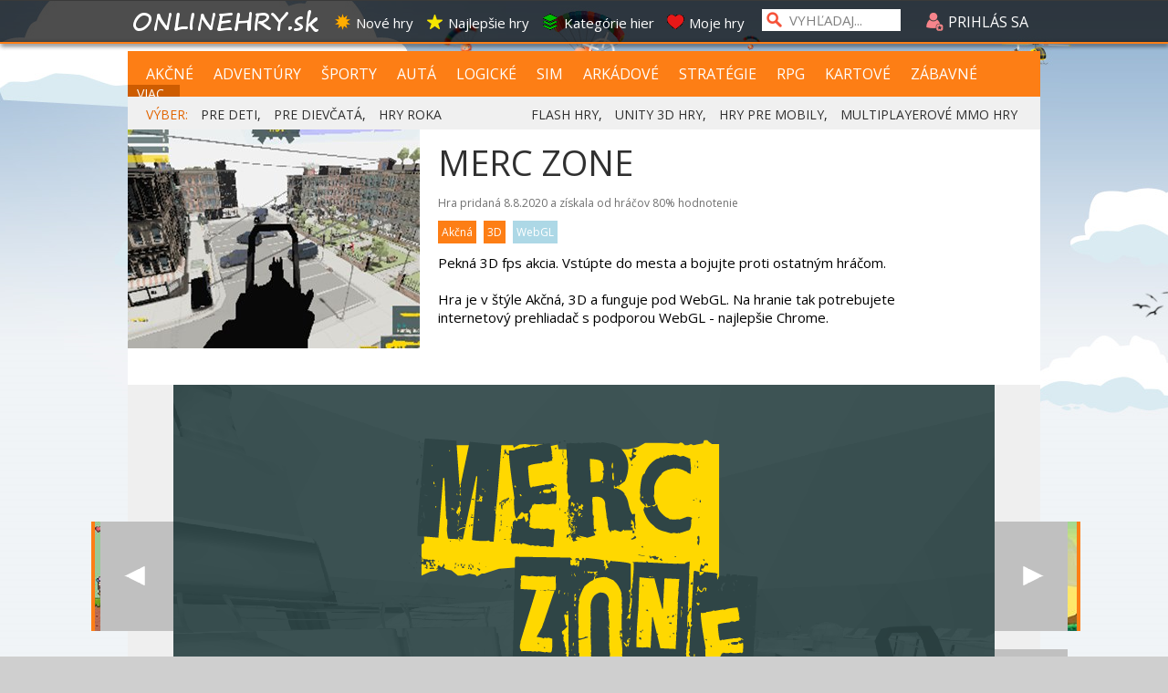

--- FILE ---
content_type: text/html; charset=utf-8
request_url: https://www.onlinehry.sk/onlinehra/21263/merc-zone.htm
body_size: 26850
content:

<!DOCTYPE html PUBLIC "-//W3C//DTD XHTML 1.0 Transitional//EN" "http://www.w3.org/TR/xhtml1/DTD/xhtml1-transitional.dtd">

 <html  xmlns="http://www.w3.org/1999/xhtml">
 <head>
 
<meta http-equiv="Content-Type" content="text/html; charset=windows-1250" />
<title>Merc Zone - Akčná hra na zahranie zadarmo | Online hry</title>
<meta name="keywords" content="online hry"/>
<meta name="author" content="Sector s.r.o."/>
<meta name="description" content="Pekná 3D fps akcia. Vstúpte do mesta a bojujte proti ostatným hráčom."/>
<meta name="google-site-verification" content="xvgMwwReb7f5AoZP24YnS-MFmYJzYnBF9UHq1K2X9Fo" />
<meta name="msvalidate.01" content="90C389352529E44DDCEE51599F44A7A4" />
<meta name="y_key" content="b7c2c9aa431ffd50" />
<meta http-equiv="Content-Language" content="sk" />


         <meta content="yes" name="apple-mobile-web-app-capable"/>   
    
    
    
    <meta name="viewport" content="width=340, maximum-scale=5.0"/>
    





<meta name="application-name" content="Onlinehry.sk" />
<meta name="msapplication-tooltip" content="Onlinehry.sk - hrajte hry" />
<link rel="alternate" type="application/rss+xml" title="Onlinehry.sk" href="https://www.Onlinehry.sk/rss/" />
<link rel="SHORTCUT ICON" href="/favicon4.ico" />
<link rel="stylesheet" type="text/css" href="https://fonts.googleapis.com/css?family=Open+Sans&amp;subset=latin,latin-ext"/>

    <script type="text/javascript" src="https://partner.googleadservices.com/gampad/google_service.js">
</script>
<script type="text/javascript">
    GS_googleAddAdSenseService("ca-pub-2424159242131609");
    GS_googleAddAdSenseService("ca-pub-8062428266889152");
    GS_googleEnableAllServices();
</script>
<script type="text/javascript">
    GA_googleAddSlot("ca-pub-2424159242131609", "SECTOR-300x300-others");
    GA_googleAddSlot("ca-pub-2424159242131609", "SECTOR-300x300-titulka");
    GA_googleAddSlot("ca-pub-2424159242131609", "SECTOR-590x100-others");
    GA_googleAddSlot("ca-pub-2424159242131609", "SECTOR-590x100-titulka");
    GA_googleAddSlot("ca-pub-2424159242131609", "SECTOR-900x200-others");
    GA_googleAddSlot("ca-pub-2424159242131609", "SECTOR-900x200-titulka");
    GA_googleAddSlot("ca-pub-2424159242131609", "SECTOR-160x600");
    GA_googleAddSlot("ca-pub-2424159242131609", "SECTOR-160x600-titulka");
    GA_googleAddSlot("ca-pub-2424159242131609", "SECTOR-300x90");
    GA_googleAddSlot("ca-pub-2424159242131609", "SECTOR-590x90");
    GA_googleAddSlot("ca-pub-2424159242131609", "SECTOR-300x300-saxana");

    GA_googleAddSlot("ca-pub-8062428266889152", "SEC-160x600");
    GA_googleAddSlot("ca-pub-8062428266889152", "SEC-300x180");
    GA_googleAddSlot("ca-pub-8062428266889152", "SEC-300x300-general");
    GA_googleAddSlot("ca-pub-8062428266889152", "SEC-580x100-news");
    GA_googleAddSlot("ca-pub-8062428266889152", "SEC-590x100-general");
    GA_googleAddSlot("ca-pub-8062428266889152", "SEC-900x200");
    GA_googleAddSlot("ca-pub-8062428266889152", "SEC-miniskin-part1");
    GA_googleAddSlot("ca-pub-8062428266889152", "SEC-miniskin-part2");
    GA_googleAddSlot("ca-pub-8062428266889152", "SEC-300x300-low_cost");
</script>

<script type="text/javascript">
    GA_googleFetchAds();
</script>    
<link rel="image_src" href="https://img.sector.sk/files/category/2020/8/8/23/58/online/21263/Merc-Zone-1-a.jpg" />
<meta property="og:image" content="https://img.sector.sk/files/category/2020/8/8/23/58/online/21263/Merc-Zone-1-a.jpg"/>

<meta property="og:title" content="Merc Zone - Akčná hra na zahranie zadarmo" />

<meta property="og:url" content="https://www.Onlinehry.sk/onlinehra/21263/merc-zone.htm" />
<meta property="og:description" content="Pekná 3D fps akcia. Vstúpte do mesta a bojujte proti ostatným hráčom." />
<meta property="og:type" content="game" />
<meta property="og:site_name" content="Onlinehry.sk" />
<meta property="fb:admins" content="605664318" />
<link rel="publisher" href="https://plus.google.com/114563465676581999810" />

<link rel="stylesheet" type="text/css" href="/css/glob.css" />
<script type="text/javascript"  src="https://www.sector.sk/scripts/scriptsmini2.js"></script>
<script type="text/javascript"  src="https://www.sector.sk/scripts/ajaxtab.js"></script>
<script type="text/javascript" src="https://code.jquery.com/jquery-1.8.1.min.js"></script>
<link rel="stylesheet" href="https://code.jquery.com/ui/1.10.3/themes/smoothness/jquery-ui.css"/>
<script src="https://code.jquery.com/ui/1.10.3/jquery-ui.js" type="text/javascript"></script>
 <script type="text/javascript">
     $(function () {
         $(document).tooltip();
     });
</script>
<style type="text/css">
label {display: inline-block;width: 5em;}
</style>



<script async src="https://pagead2.googlesyndication.com/pagead/js/adsbygoogle.js?client=ca-pub-8062428266889152"
     crossorigin="anonymous"></script>
</head>

<body vlink="#000000" alink="#000000" link="#000000" id="mybody" style="background-image:url('/images/bg-vrch2a.png');">

<div class="tpbar" ></div><div class="tpbar1">
<div id="toclose" class="zommin"><img src="/images/zoom-min.png" style="cursor:pointer;width:28px;" onclick="minimiz()" /></div>
<div class="tpbar2">
<div class="tpbar4"><div id="b1" class="tpbar3"><img src="https://www.sector.sk/images/log.png" alt="logo"/><div class="tpline1">
<span class="tpfnt"><a href="https://www.sector.sk" class="hry" onmouseover="this.style.color='white';" onmouseout="this.style.color='';">Sector</a></span>
<span class="tpfnt"><a href="https://www.kinema.sk" class="hry"  onmouseover="this.style.color='white';" onmouseout="this.style.color='';">Kinema</a></span>
<span class="tpfnt"><a href="https://www.onlinehry.sk" class="hry"  onmouseover="this.style.color='white';" onmouseout="this.style.color='';">Onlinehry</a></span>
<span class="tpfnt"><a href="https://www.pikosky.sk" class="hry"  onmouseover="this.style.color='white';" onmouseout="this.style.color='';">Pikošky</a></span>
<span class="tpfnt"><a href="https://www.zabava.sk" class="hry"  onmouseover="this.style.color='white';" onmouseout="this.style.color='';">Zábava</a></span>
<span class="tpfnt"><a href="https://www.funny.sk" class="hry"   onmouseover="this.style.color='white';" onmouseout="this.style.color='';">Funny</a></span>
</div></div>
   

    

    <script type="text/javascript" >
        document.getElementById('b1').style.display = 'none';
    </script>
    <div id="b2" class="b2">
    
<div class="b1"><a href="/" class="log1"><img src="/images/ohnewlogo.png" border="0" style="margin-top:-3px"/></a></div>
    
<div class="b3"><span class="men" onmouseover="this.style.color='#FD7E15'"  onmouseout="this.style.color='white'"><a href="/nove-hry" title="Nove hry" class="hry" style="color:white"  onmouseover="this.style.color='#FD7E15';" onmouseout="this.style.color='white';"><img src="/images/top1.png" alt="ico1" border="0"  class="menpos"/>Nové hry</a></span>
<span class="men" onmouseover="this.style.color='#FD7E15'"  onmouseout="this.style.color='white'"><a href="/najlepsie-hry" title="Najlepšie online hry" class="hry" style="color:white"    onmouseover="this.style.color='#FD7E15';" onmouseout="this.style.color='white';"><img src="/images/top2.png" alt="ico2" border="0" class="menpos" />Najlepšie hry</a></span>
<span class="men" onmouseover="this.style.color='#FD7E15'"  onmouseout="this.style.color='white'"><a href="/kategorie-hier" title="Zoznam kategórií hier" style="color:white"  onmouseover="this.style.color='#FD7E15';" onmouseout="this.style.color='white';"><img src="/images/top3.png" alt="ico4" border="0" class="menpos" />Kategórie hier</a></span>
<span class="men" onmouseover="this.style.color='#FD7E15'"  onmouseout="this.style.color='white'"><a href="/moje-hry" title="Vaše obľúbené hry" style="color:white"  onmouseover="this.style.color='#FD7E15';" onmouseout="this.style.color='white';"><img src="/images/top4.png" alt="ico5" border="0" class="menpos" />Moje hry</a></span>
</div></div></div><div class="mensrch"><input type="text" class="mensrchtxt" name="search" id="search" style="width:120px;" value="VYHĽADAJ..."  onfocus="if (this.value=='VYHĽADAJ...') {this.value=''}" onblur="if (this.value=='') {this.value='VYHĽADAJ...'}" onkeypress="if (event.keyCode == 13){ location.href='/?hladaj='+this.value;return false;}"/></div>
<div class="logpos" class="hry">

    <script type="text/javascript" >
        function ukazbx() {
            var toggle_switch = $("#logk");
            $("#logk").slideToggle();
        }
        function openm(pn) {

            $("#page-cover").css("opacity", 0.6).fadeIn(300, function () {
                $('#topreg').css({ 'position': 'aboslute', 'z-index': 9999 });
                $('#tpreg').css({ 'position': 'aboslute', 'z-index': 9999 });
            });

            $("#topreg").show();
            $("#tpreg").show();
            if (pn == 1) {
                document.getElementById("topreg").style.width = '560px';
                document.getElementById("topreg").style.left = '-580px';
                document.getElementById("tpreg").style.width = '580px';
                document.getElementById("tpreg").style.left = '-580px';
                document.getElementById("tpreg").style.height = '500px';

                document.getElementById("tpreg").src = "https://www.sector.sk/users/external/reg.aspx?ktory=onlinehry.sk";
            }
            if (pn == 2) {
                document.getElementById("topreg").style.width = '360px';
                document.getElementById("topreg").style.left = '-460px';
                document.getElementById("tpreg").style.left = '-460px';
                document.getElementById("tpreg").style.width = '380px';
                document.getElementById("tpreg").style.height = '300px';
                document.getElementById("tpreg").src = "https://www.sector.sk/users/external/pass.aspx";
            }

        }
        function zavrm() {
            $("#page-cover").hide();
            $("#topreg").hide();
            $("#tpreg").hide();
        }


    </script>
    <div class="loglog" onclick="ukazbx()" title="Prihláste sa pre možnosť diskutovania, pridávania online hier do svojho archívu, označovania prezretých onlinehier"  onmouseover="this.style.color='';" onmouseout="this.style.color='white';"><img src="/images/ic4.png" style="position:relative;top:4px;" alt="login"/> PRIHLÁS SA</div>

    <iframe name="mini" id="mini" style="display:none;"></iframe>

    <style type="text/css">
        #page-cover {
    display: none;
    position: fixed;
    width: 100%;
    height: 100%;
    background-color: #000;
    z-index: 999;
    top: 0;
    left: 0;
}
 
    </style>
<div class="logk" id="logk">
  
<form method="post" action="https://passport.sector.sk/passport/?prihlas=ok&amp;site=www.onlinehry.sk&kam=https://www.onlinehry.sk" >
<div style="width:220px;margin:5px;">
    LOGIN: <input name="login" type="text" style="width:130px;color:black;position:absolute;left:90px" />
    </div>
    <div style="width:220px;margin:5px;">
    HESLO: <input name="heslo" type="password" style="width:130px;color:black;position:absolute;left:90px" />
    </div>
    <input type="submit" value="PRIHLÁSIŤ SA" style="color:black;margin:5px;width:215px;"/>
    <br />
    <a href="#" onclick="openm(1)">Vytvoriť si konto</a> |  <a href="#" onclick="openm(2)">Zabudnuté heslo</a>
    <br />
    <div style="margin-top:5px;"><a href="https://oauth.sector.sk/facebook.aspx?from=https://www.onlinehry.sk/facelogin/prihlaseny.aspx" class="fon10" style="color:#F69D00;"><img src="https://img.sector.sk/images/facebookicon.png" alt="facebook login" style="" border="0" id="Img1"/></a>
        </div>
        </form>

        <div style="left:-580px;position:absolute;top:10px;z-index:9999;width:600px;padding:10px;font-size:15px;height:20px;color:white;background-color:#F1361D;display:none" id="topreg">
    REGISTRÁCIA
    <div style="float:right;width:20px;cursor:pointer;height:20px;text-align:center;" onclick="zavrm()">X</div>
</div>
    <iframe style="left:-580px;margin-right:auto;position:absolute;z-index:9999;top:50px;border:solid 1px #FD7E15;width:600px;height:500px;color:white;background-color:#FFFFFF;display:none" id="tpreg" scrolling="no" >
    </iframe>

    <div id="page-cover"></div>
    
        <iframe src="https://passport.sector.sk/passport/specialoh.aspx?site=www.onlinehry.sk" name="inpo" style="display:none"></iframe>
    
        <script>
        
            function ukazbx() {
                var toggle_switch = $("#logk");
                $("#logk").slideToggle();
            }

    </script>

</div>
    
</div>
</div>



</div>
<div style="background-color:#FD7E15;z-index:1002;width:100%;height:2px;position:fixed;top:46px;left:0px;-webkit-box-shadow: 1px 2px 5px 0px #000000;-moz-box-shadow: 1px 2px 5px 0px #000000;box-shadow: 1px 2px 5px 0px #000000;">
</div>

        <div style="width:100%;top:50px;z-index:10000;position:relative;background-color:#000000;display:none;position:fixed;"  id="spravymain">
        <div style="width:100%;max-width:1000px;height:570px;position:relative;margin-left:auto;margin-right:auto;background-color:#505050" >
            <iframe src="" width="100%" height="570" id="spec" frameborder="0"></iframe>
            </div>
            <div style="color:white;font-size:14px;height:40px;margin-top:10px;width:100%;background-color:#505050" onclick="document.getElementById('spec').src='';document.getElementById('spravymain').style.display='none'"><div style="padding-top:9px;margin-left:auto;margin-right:auto;width:990px;"><div style="float:right;cursor:pointer;" onmouseover="this.style.borderBottom='2px dotted white'" onmouseout="this.style.borderBottom='none'">zatvoriť</div></div></div>

        </div>


            

<div style="background-color:#C0C0C0;height:1px;"></div>
    <style>
        .scndtop {
    margin-left: auto;
    margin-right: auto;
    width: 100%;
    max-width: 1120px;
    padding-top: 25px;
    position: relative;
}
    </style>

    

    
            <div id="baslt"></div>
            
<div id="Div4" style="width:99.6%;max-width:1000px;margin-left:auto;margin-top:55px;margin-right:auto;">
<img src="/images/ohnew9.png" alt="logo" id="logot" style="min-width:300px;max-width:1000px;width:100%;max-height:215px;display:none;" />
    

<div style="width:100%;background-color:#FD7E15;margin-top:0px;position:relative;overflow:hidden;">
<div style="height:22px;overflow:hidden;padding-top:15px;display:inline-block;padding-bottom:13px;top:0px;overflow-y:hidden;line-height:20px;">

<span style="margin-left:20px;padding-right:8px;font-family:'Open Sans';font-size:16px;border-right:1px solid #FD7E15"  ><a href="/hry/1/akcne-hry.htm" style="color:white" onmouseover="this.style.color='black';" onmouseout="this.style.color='white';" title="akčné hry a strieľačky">AKČNÉ</a></span>
<span  class="menuity" ><a href="/hry/12/adventury.htm"  onmouseover="this.style.color='black';" onmouseout="this.style.color='white';" title="adventúry a príbehové hry">ADVENTÚRY</a></span>
<span  class="menuity"><a href="/hry/11/sportove-hry.htm" onmouseover="this.style.color='black';" onmouseout="this.style.color='white';" title="športové hry">ŠPORTY</a></span>
    <span  class="menuity"><a href="/hry/14/automobilove-hry.htm" onmouseover="this.style.color='black';" onmouseout="this.style.color='white';" title="automobilové hry">AUTÁ</a></span>
<span  class="menuity"><a href="/hry/2/logicke-hry.htm" onmouseover="this.style.color='black';" onmouseout="this.style.color='white';" title="logické hry">LOGICKÉ</a></span>
    <span  class="menuity"><a href="/hry/4/simulacne-hry.htm" onmouseover="this.style.color='black';" onmouseout="this.style.color='white';" title="simulácie a obchodné hry">SIM</a></span>
    <span  class="menuity"><a href="/hry/8/arkadove-hry.htm" onmouseover="this.style.color='black';" onmouseout="this.style.color='white';" title="arkády a skákačky">ARKÁDOVÉ</a></span>
    <span  class="menuity"><a href="/hry/3/strategie-hry.htm" onmouseover="this.style.color='black';" onmouseout="this.style.color='white';" title="strategické a tower defense hry">STRATÉGIE</a></span>
    <span  class="menuity"><a href="/hry/7/rpg-hry.htm" onmouseover="this.style.color='black';" onmouseout="this.style.color='white';" title="RPG hry">RPG</a></span>
    <span  class="menuity"><a href="/hry/5/kartove-hry.htm" onmouseover="this.style.color='black';" onmouseout="this.style.color='white';" title="kartové hry">KARTOVÉ</a></span>
    <span  style="margin-left:10px;padding-right:12px;color:White;font-family:'Open Sans';font-size:16px;border-right:1px solid #FD7E15"><a href="/hry/9/zabavne-hry.htm" onmouseover="this.style.color='black';" onmouseout="this.style.color='white';" title="jednoduché zábavné hry">ZÁBAVNÉ</a></span>
    <span  style="padding-left:10px;padding-right:8px;color:White;font-family:'Open Sans';font-size:14px;border-right:1px solid #FD7E15;background-color:#CD5C01;height:20px;cursor:pointer;" onclick="otvkat()" title="vypísať viac kategórii">VIAC...</span>


</div>

    <script>

        function otvkat() {
            $("#subkat").slideToggle();

        }



    </script>
<div id="subkat" style="display:none;padding-top:5px;margin-left:20px;margin-right:20px;background-color:#CD5C01;padding-bottom:13px;top:0px;line-height:20px;">
         <span  style="margin-left:8px;padding-right:10px;color:#FFD5B3;font-family:'Open Sans';font-size:13px;border-right:1px solid #FD7E15"><a href="/hry/17/3d.htm" onmouseover="this.style.color='black';" onmouseout="this.style.color='white';" title="Výber hier ponúkajúcich 3D pohľad, či už strieľačky, autá, lietadlá...">3D</a></span> <span  style="margin-left:8px;padding-right:10px;color:#FFD5B3;font-family:'Open Sans';font-size:13px;border-right:1px solid #FD7E15"><a href="/hry/43/bojovka.htm" onmouseover="this.style.color='black';" onmouseout="this.style.color='white';" title="Ponuka hier s bitkou postáv, kung fu, karate, ninjovia...">BOJOVKA</a></span> <span  style="margin-left:8px;padding-right:10px;color:#FFD5B3;font-family:'Open Sans';font-size:13px;border-right:1px solid #FD7E15"><a href="/hry/13/dievcenska.htm" onmouseover="this.style.color='black';" onmouseout="this.style.color='white';" title="Hry pre dievčatá, obliekanie,  obchody a všetko čo by sa mohlo dievčatám páčiť">DIEVČENSKÁ</a></span> <span  style="margin-left:8px;padding-right:10px;color:#FFD5B3;font-family:'Open Sans';font-size:13px;border-right:1px solid #FD7E15"><a href="/hry/51/escape.htm" onmouseover="this.style.color='black';" onmouseout="this.style.color='white';" title="Utečte z miestností a domov">ESCAPE</a></span> <span  style="margin-left:8px;padding-right:10px;color:#FFD5B3;font-family:'Open Sans';font-size:13px;border-right:1px solid #FD7E15"><a href="/hry/16/fyzikalna.htm" onmouseover="this.style.color='black';" onmouseout="this.style.color='white';" title="Ponuka hier postavených na fyzike, triafajte, ničte, bráňte.">FYZIKÁLNA</a></span> <span  style="margin-left:8px;padding-right:10px;color:#FFD5B3;font-family:'Open Sans';font-size:13px;border-right:1px solid #FD7E15"><a href="/hry/47/grow.htm" onmouseover="this.style.color='black';" onmouseout="this.style.color='white';" title="Hry v ktorých veci rastú a menia sa">GROW</a></span> <span  style="margin-left:8px;padding-right:10px;color:#FFD5B3;font-family:'Open Sans';font-size:13px;border-right:1px solid #FD7E15"><a href="/hry/50/hladanie-veci.htm" onmouseover="this.style.color='black';" onmouseout="this.style.color='white';" title="Hľadajte rôzne skryté veci, porovnávajte, používajte.">HĽADANIE VECÍ</a></span> <span  style="margin-left:8px;padding-right:10px;color:#FFD5B3;font-family:'Open Sans';font-size:13px;border-right:1px solid #FD7E15"><a href="/hry/20/kasino.htm" onmouseover="this.style.color='black';" onmouseout="this.style.color='white';" title="Zoznam kasínových hier na hranie zadarmo, flash, Unity, hmlt 5">KASÍNO</a></span> <span  style="margin-left:8px;padding-right:10px;color:#FFD5B3;font-family:'Open Sans';font-size:13px;border-right:1px solid #FD7E15"><a href="/hry/27/krvava.htm" onmouseover="this.style.color='black';" onmouseout="this.style.color='white';" title="Čisto krvavé a brutálne hry">KRVAVÁ</a></span> <span  style="margin-left:8px;padding-right:10px;color:#FFD5B3;font-family:'Open Sans';font-size:13px;border-right:1px solid #FD7E15"><a href="/hry/23/lietadla.htm" onmouseover="this.style.color='black';" onmouseout="this.style.color='white';" title="Výber hier s lietadlami  na hranie zadarmo, flash, Unity, hmlt 5">LIETADLÁ</a></span> <span  style="margin-left:8px;padding-right:10px;color:#FFD5B3;font-family:'Open Sans';font-size:13px;border-right:1px solid #FD7E15"><a href="/hry/26/lode.htm" onmouseover="this.style.color='black';" onmouseout="this.style.color='white';" title="Zoznam hier s loďami na hranie zadarmo, flash, Unity, hmlt 5">LODE</a></span> <span  style="margin-left:8px;padding-right:10px;color:#FFD5B3;font-family:'Open Sans';font-size:13px;border-right:1px solid #FD7E15"><a href="/hry/41/management.htm" onmouseover="this.style.color='black';" onmouseout="this.style.color='white';" title="Hry zamerané na manažment">MANAGEMENT</a></span> <span  style="margin-left:8px;padding-right:10px;color:#FFD5B3;font-family:'Open Sans';font-size:13px;border-right:1px solid #FD7E15"><a href="/hry/49/motorky.htm" onmouseover="this.style.color='black';" onmouseout="this.style.color='white';" title="Zoberte motorku a vyrazte na cesty a trate">MOTORKY</a></span> <span  style="margin-left:8px;padding-right:10px;color:#FFD5B3;font-family:'Open Sans';font-size:13px;border-right:1px solid #FD7E15"><a href="/hry/54/ms-dos-klasiky.htm" onmouseover="this.style.color='black';" onmouseout="this.style.color='white';" title="Zahrajte sa klasické MS DOS hry v pôvodnej kvalite">MS-DOS KLASIKY</a></span> <span  style="margin-left:8px;padding-right:10px;color:#FFD5B3;font-family:'Open Sans';font-size:13px;border-right:1px solid #FD7E15"><a href="/hry/35/multiplayerova.htm" onmouseover="this.style.color='black';" onmouseout="this.style.color='white';" title="Multiplayerové hry pre viacerých hráčov">MULTIPLAYEROVÁ</a></span> <span  style="margin-left:8px;padding-right:10px;color:#FFD5B3;font-family:'Open Sans';font-size:13px;border-right:1px solid #FD7E15"><a href="/hry/46/na-sikovnost.htm" onmouseover="this.style.color='black';" onmouseout="this.style.color='white';" title="Rôzne hry, ktoré otestujú vašu šikonovsť">NA ŠIKOVNOSŤ</a></span> <span  style="margin-left:8px;padding-right:10px;color:#FFD5B3;font-family:'Open Sans';font-size:13px;border-right:1px solid #FD7E15"><a href="/hry/40/nicenie.htm" onmouseover="this.style.color='black';" onmouseout="this.style.color='white';" title="Hry zamerané na ničenie vecí">NIČENIE</a></span> <span  style="margin-left:8px;padding-right:10px;color:#FFD5B3;font-family:'Open Sans';font-size:13px;border-right:1px solid #FD7E15"><a href="/hry/37/obchod.htm" onmouseover="this.style.color='black';" onmouseout="this.style.color='white';" title="Varte, starajte sa o obchody v ponuke obchodných hier">OBCHOD</a></span> <span  style="margin-left:8px;padding-right:10px;color:#FFD5B3;font-family:'Open Sans';font-size:13px;border-right:1px solid #FD7E15"><a href="/hry/36/obliekanie.htm" onmouseover="this.style.color='black';" onmouseout="this.style.color='white';" title="Výber hier s obliekaním postáv alebo zvierat  na hranie zadarmo, flash, Unity, hmlt 5">OBLIEKANIE</a></span> <span  style="margin-left:8px;padding-right:10px;color:#FFD5B3;font-family:'Open Sans';font-size:13px;border-right:1px solid #FD7E15"><a href="/hry/53/operacie.htm" onmouseover="this.style.color='black';" onmouseout="this.style.color='white';" title="Zahrajte sa na doktora a operujte zranenia">OPERÁCIE</a></span> <span  style="margin-left:8px;padding-right:10px;color:#FFD5B3;font-family:'Open Sans';font-size:13px;border-right:1px solid #FD7E15"><a href="/hry/19/parkovanie.htm" onmouseover="this.style.color='black';" onmouseout="this.style.color='white';" title="Parkujte všetko možné v ponuke parkovacích hier,  autá, lietadlá, lode...">PARKOVANIE</a></span> <span  style="margin-left:8px;padding-right:10px;color:#FFD5B3;font-family:'Open Sans';font-size:13px;border-right:1px solid #FD7E15"><a href="/hry/21/poker.htm" onmouseover="this.style.color='black';" onmouseout="this.style.color='white';" title="Zoznam pokerových hier na hranie zadarmo, flash, Unity, hmlt 5">POKER</a></span> <span  style="margin-left:8px;padding-right:10px;color:#FFD5B3;font-family:'Open Sans';font-size:13px;border-right:1px solid #FD7E15"><a href="/hry/32/postreh.htm" onmouseover="this.style.color='black';" onmouseout="this.style.color='white';" title="Hry na postreh">POSTREH</a></span> <span  style="margin-left:8px;padding-right:10px;color:#FFD5B3;font-family:'Open Sans';font-size:13px;border-right:1px solid #FD7E15"><a href="/hry/25/pre-deti.htm" onmouseover="this.style.color='black';" onmouseout="this.style.color='white';" title="Vyber jednoduchých hier pre deti">PRE DETI</a></span> <span  style="margin-left:8px;padding-right:10px;color:#FFD5B3;font-family:'Open Sans';font-size:13px;border-right:1px solid #FD7E15"><a href="/hry/28/pre-dospelych.htm" onmouseover="this.style.color='black';" onmouseout="this.style.color='white';" title="Len hry pre dospelých">PRE DOSPELÝCH</a></span> <span  style="margin-left:8px;padding-right:10px;color:#FFD5B3;font-family:'Open Sans';font-size:13px;border-right:1px solid #FD7E15"><a href="/hry/31/pre-dvoch-hracov.htm" onmouseover="this.style.color='black';" onmouseout="this.style.color='white';" title="Výber hier pre pre dvoch hráčov">PRE DVOCH HRÁČOV</a></span> <span  style="margin-left:8px;padding-right:10px;color:#FFD5B3;font-family:'Open Sans';font-size:13px;border-right:1px solid #FD7E15"><a href="/hry/38/prestrelka.htm" onmouseover="this.style.color='black';" onmouseout="this.style.color='white';" title="Obstreľovacie hry, či už s panáčikmi, tankami, vtákmi..">PRESTRELKA</a></span> <span  style="margin-left:8px;padding-right:10px;color:#FFD5B3;font-family:'Open Sans';font-size:13px;border-right:1px solid #FD7E15"><a href="/hry/24/puzzle.htm" onmouseover="this.style.color='black';" onmouseout="this.style.color='white';" title="Výber hier so skladaním hlavolamov">PUZZLE</a></span> <span  style="margin-left:8px;padding-right:10px;color:#FFD5B3;font-family:'Open Sans';font-size:13px;border-right:1px solid #FD7E15"><a href="/hry/15/retro.htm" onmouseover="this.style.color='black';" onmouseout="this.style.color='white';" title="Ponuka retro a klasických hier na zahranie">RETRO</a></span> <span  style="margin-left:8px;padding-right:10px;color:#FFD5B3;font-family:'Open Sans';font-size:13px;border-right:1px solid #FD7E15"><a href="/hry/18/rozdiely.htm" onmouseover="this.style.color='black';" onmouseout="this.style.color='white';" title="Hry v ktorých musíte hľadať rozdiely na obrázkoch">ROZDIELY</a></span> <span  style="margin-left:8px;padding-right:10px;color:#FFD5B3;font-family:'Open Sans';font-size:13px;border-right:1px solid #FD7E15"><a href="/hry/30/skakacka.htm" onmouseover="this.style.color='black';" onmouseout="this.style.color='white';" title="Výber hier skákačiek na hranie zadarmo, flash, Unity, hmlt 5">SKÁKAČKA</a></span> <span  style="margin-left:8px;padding-right:10px;color:#FFD5B3;font-family:'Open Sans';font-size:13px;border-right:1px solid #FD7E15"><a href="/hry/29/spajanie.htm" onmouseover="this.style.color='black';" onmouseout="this.style.color='white';" title="Spájajte rovnaké symboly v rozmanitých hrách">SPÁJANIE</a></span> <span  style="margin-left:8px;padding-right:10px;color:#FFD5B3;font-family:'Open Sans';font-size:13px;border-right:1px solid #FD7E15"><a href="/hry/34/stavba-mesta.htm" onmouseover="this.style.color='black';" onmouseout="this.style.color='white';" title="Budujte mestá alebo základne v hrách na voľné zahranie">STAVBA MESTA</a></span> <span  style="margin-left:8px;padding-right:10px;color:#FFD5B3;font-family:'Open Sans';font-size:13px;border-right:1px solid #FD7E15"><a href="/hry/10/strielacka.htm" onmouseover="this.style.color='black';" onmouseout="this.style.color='white';" title="Zoznam strieľačiek na hranie zadarmo, flash, Unity, hmlt 5">STRIEĽAČKA</a></span> <span  style="margin-left:8px;padding-right:10px;color:#FFD5B3;font-family:'Open Sans';font-size:13px;border-right:1px solid #FD7E15"><a href="/hry/42/top-kvalita.htm" onmouseover="this.style.color='black';" onmouseout="this.style.color='white';" title="Výber hier najvyššej kvality">TOP KVALITA</a></span> <span  style="margin-left:8px;padding-right:10px;color:#FFD5B3;font-family:'Open Sans';font-size:13px;border-right:1px solid #FD7E15"><a href="/hry/33/tower-defense.htm" onmouseover="this.style.color='black';" onmouseout="this.style.color='white';" title="Obraňujte svoju záklaďnu v mixe tower defense hier">TOWER DEFENSE</a></span> <span  style="margin-left:8px;padding-right:10px;color:#FFD5B3;font-family:'Open Sans';font-size:13px;border-right:1px solid #FD7E15"><a href="/hry/44/upgrade.htm" onmouseover="this.style.color='black';" onmouseout="this.style.color='white';" title="Hry zamerané na neustále vylepšovanie rôznych častí">UPGRADE</a></span> <span  style="margin-left:8px;padding-right:10px;color:#FFD5B3;font-family:'Open Sans';font-size:13px;border-right:1px solid #FD7E15"><a href="/hry/48/varenie.htm" onmouseover="this.style.color='black';" onmouseout="this.style.color='white';" title="Hry v ktorých musíte variť jedlá zákazníkom">VARENIE</a></span> <span  style="margin-left:8px;padding-right:10px;color:#FFD5B3;font-family:'Open Sans';font-size:13px;border-right:1px solid #FD7E15"><a href="/hry/39/vesmirna.htm" onmouseover="this.style.color='black';" onmouseout="this.style.color='white';" title="Vesmírne hry">VESMÍRNA</a></span> <span  style="margin-left:8px;padding-right:10px;color:#FFD5B3;font-family:'Open Sans';font-size:13px;border-right:1px solid #FD7E15"><a href="/hry/45/vzdialenostna.htm" onmouseover="this.style.color='black';" onmouseout="this.style.color='white';" title="Dosiahnite najvyššiu vydialenosť v rozmanitých hrách. Či už strieľate rakety, alebo bežíte, vždy musíte dosiahnuť čo najväčšiu vzdialenosť.">VZDIALENOSTNÁ</a></span> <span  style="margin-left:8px;padding-right:10px;color:#FFD5B3;font-family:'Open Sans';font-size:13px;border-right:1px solid #FD7E15"><a href="/hry/52/zombie.htm" onmouseover="this.style.color='black';" onmouseout="this.style.color='white';" title="Hry so zombíkmi">ZOMBIE</a></span>
</div>
<div style="padding-top:13px;position:absolute;left:450px;padding-bottom:11px;top:0px;">
</div>




</div>
<div  style="background-color:#f0f0f0;height:40px;overflow-y:hidden;">
<div style="padding:10px; padding-left:20px; color:#202020;font-size:14px;font-family:'open sans';height:10px;overflow-y:hidden;"><span style="color:#E26500">VÝBER:</span> 
    
    <a href="/hry/25/hry-pre-deti.htm" style="color:#303030;margin-left:10px"  onmouseover="this.style.color='#FD7E15';" onmouseout="this.style.color='#303030';" title="výber hier pre deti">PRE DETI</a>, 

    <a href="/hry/13/hry-pre-dievcata.htm" style="color:#303030;margin-left:10px"  onmouseover="this.style.color='#FD7E15';" onmouseout="this.style.color='#303030';" title="výber hier pre dievčatá">PRE DIEVČATÁ</a>, 
    <a href="/hry-roka-online" style="color:#303030;margin-left:10px"  onmouseover="this.style.color='#FD7E15';" onmouseout="this.style.color='#303030';" title="najlepšie hry roka">HRY ROKA</a> 
    <div style="float:right;margin-right:15px;">
    <a href="/flash-hry" style="color:#303030;margin-left:10px"  onmouseover="this.style.color='#FD7E15';" onmouseout="this.style.color='#303030';" title="zoznam flashových hier">FLASH HRY</a>,  
    <a href="/unity-3d-hry" style="color:#303030;margin-left:10px"  onmouseover="this.style.color='#FD7E15';" onmouseout="this.style.color='#303030';" title="zoznam 3D hier pod Unity 3D">UNITY 3D HRY</a>, 
    <a href="/mobilne-hry" style="color:#303030;margin-left:10px"  onmouseover="this.style.color='#FD7E15';" onmouseout="this.style.color='#303030';" title="hry v HTML fungujúce pod mobilmi a tabletmi">HRY PRE MOBILY</a>, 
    <a href="/multiplayer-free2play-hry" style="color:#303030;margin-left:10px;"  onmouseover="this.style.color='#FD7E15';" onmouseout="this.style.color='#303030';" title="multiplayerové web hry na hranie zadarmo">MULTIPLAYEROVÉ MMO HRY</a> 
        </div>
    
</div>
	
</div>
    <div style="width:100%;max-width:1000px;border-top:1px solid #FD7E15;font-family:'open sans';position:relative;overflow:hidden;">

    </div>

    <script type="text/javascript" src="https://partner.googleadservices.com/gampad/google_service.js">
</script>
<script type="text/javascript">
    GS_googleAddAdSenseService("ca-pub-2424159242131609");
    GS_googleAddAdSenseService("ca-pub-8062428266889152");
    GS_googleEnableAllServices();
</script>
<script type="text/javascript">
    GA_googleAddSlot("ca-pub-2424159242131609", "SECTOR-300x300-others");
    GA_googleAddSlot("ca-pub-2424159242131609", "SECTOR-300x300-titulka");
    GA_googleAddSlot("ca-pub-2424159242131609", "SECTOR-590x100-others");
    GA_googleAddSlot("ca-pub-2424159242131609", "SECTOR-590x100-titulka");
    GA_googleAddSlot("ca-pub-2424159242131609", "SECTOR-900x200-others");
    GA_googleAddSlot("ca-pub-2424159242131609", "SECTOR-900x200-titulka");
    GA_googleAddSlot("ca-pub-2424159242131609", "SECTOR-160x600");
    GA_googleAddSlot("ca-pub-2424159242131609", "SECTOR-160x600-titulka");
    GA_googleAddSlot("ca-pub-2424159242131609", "SECTOR-300x90");
    GA_googleAddSlot("ca-pub-2424159242131609", "SECTOR-590x90");
    GA_googleAddSlot("ca-pub-2424159242131609", "SECTOR-300x300-saxana");

    GA_googleAddSlot("ca-pub-8062428266889152", "SEC-160x600");
    GA_googleAddSlot("ca-pub-8062428266889152", "SEC-300x180");
    GA_googleAddSlot("ca-pub-8062428266889152", "SEC-300x300-general");
    GA_googleAddSlot("ca-pub-8062428266889152", "SEC-580x100-news");
    GA_googleAddSlot("ca-pub-8062428266889152", "SEC-590x100-general");
    GA_googleAddSlot("ca-pub-8062428266889152", "SEC-900x200");
    GA_googleAddSlot("ca-pub-8062428266889152", "SEC-miniskin-part1");
    GA_googleAddSlot("ca-pub-8062428266889152", "SEC-miniskin-part2");
    GA_googleAddSlot("ca-pub-8062428266889152", "SEC-300x300-low_cost");
</script>

<script type="text/javascript">
    GA_googleFetchAds();
</script>    

        <!-- Global site tag (gtag.js) - Google Analytics -->
<script async src="https://www.googletagmanager.com/gtag/js?id=UA-179089-3"></script>
<script>
  window.dataLayer = window.dataLayer || [];
  function gtag(){dataLayer.push(arguments);}
  gtag('js', new Date());

  gtag('config', 'UA-179089-3');
</script>
    

    
<script type="text/javascript" src="//s7.addthis.com/js/300/addthis_widget.js#pubid=ra-5228534a7a75446f"></script>
<script type="text/javascript">
    addthis.layers({
        'theme': 'white',
        'share': {
            'position': 'left',
            'numPreferredServices': 5,
            'services': 'facebook,twitter, google_plusone_share,email,more'

        }
    });

</script>
    
<div style="width:100%;max-width:1000px;background-color:#FfFfFf">


    
</div>






<style>
     .videtop
     {
        margin-top:-25px !important;
     }

</style>

<div id="gameup" style="width:100%;max-width:1000px;position:relative;background-color:#ffffff;margin-top:-25px">



    <div style="width:100%;background-color:#ffffff;max-width:1000px;">

<div style="margin-top:20px;position:relative;">
    
<img src="https://img.sector.sk/files/category/2020/8/8/23/58/online/21263/Merc-Zone-1-a.jpg" style="float:left;width:320px;height:240px;"/>
    
<div style="width:10px;background-color:#FD7E15;float:left;"></div>
<div style="width:500px;float:left;margin-top:5px;" itemscope itemtype="https://data-vocabulary.org/Review">
<h1 style="font-size:38px; line-height:42px; margin-top:10px; margin-left:20px;margin-bottom:15px;font-family:'open Sans'; font-weight:100; color:#303030;">MERC ZONE</h1>

    
        <div  style="color:#707070; margin-bottom:15px;margin-top:0px;padding-left:20px;font-family:'open Sans';font-size:12px">Hra pridaná 8.8.2020 a získala od hráčov <span itemprop="rating">80%</span> hodnotenie <span itemprop="dtreviewed" datetime="2020-8-8" style="display:none">2020-8-8</span><span itemprop="reviewer" style="display:none">onlinehry.sk</span></div>

    <div style="color:#707070; padding-left:20px;font-family:'open Sans';font-size:12px">
        <span style="background-color:#FD7E15;padding:4px;margin-right:5px;font-size:12px;color:white"><a href="/hry/1/akcna.htm">Akčná</a></span>
        <span style="background-color:#FD7E15;padding:4px;margin-right:5px;font-size:12px;color:white"><a href="/hry/17/3d.htm">3D</a></span>





          <span style="background-color:lightblue;padding:4px;margin-right:5px;font-size:12px;color:white">WebGL</span>  </div>

 <div style="color:Black;width:550px;font-family:'open sans';font-weight:normal;padding:0px;margin-top:15px;padding-left:20px; font-size:15px;" >Pekná 3D fps akcia. Vstúpte do mesta a bojujte proti ostatným hráčom.
     <br />
     <br />
     Hra je v štýle Akčná, 3D a funguje pod WebGL. Na hranie tak potrebujete internetový prehliadač s podporou WebGL - najlepšie Chrome.

 </div>
            


</div>
</div>

        
    </div>
<script type="text/javascript">

    var wyp = 900;
    var hyp = 560;
    var pos=100;
    var pos2=-800;
    var pos3=200;
    function zoomplus() {
        oldw=(pos * hyp / 100);
        pos=pos+10;

        $("#axml").hide();
        $("#axmr").hide();
        var wy = (pos * wyp / 100);
        var hy = (pos * hyp / 100);
        pos2=pos2+hy-oldw;
        // pos3=pos3-hy-oldw;

        if (wy<1300)
        {
            $("#gm").animate({ width: wy }, 150);
            $("#gml").animate({ width: wy }, 150);
            $("#gm").animate({ height: hy }, 150);
            $("#gml").animate({ height: hy }, 150);
        } else
        {
            pos=pos-10;
            pos2=pos2-hy-oldw;

        }
        if (wy>840)
        {
           // document.getElementById('mainframe_etarget').style.display='none';
        }
        else
        {
           // document.getElementById('mainframe_etarget').style.display='';
        }
        if ((840-wy)<0) {

            $("#mantable").animate({ left: (Math.round((840-wy)/2)) }, 150);
        }
        else
        {
            $("#mantable").animate({ left: 0 }, 150);
        }
    }
    function minimiz()
    {
        $("#toclose").hide();
        oldw=(pos * hyp / 100);
        pos=pos+0;

        $("#righ").show();

        var wy = (pos * wyp / 100);
        var hy = (pos * hyp / 100);
        pos2=pos2+hy-oldw;
        // pos3=pos3-hy-oldw;

        if (wy<1300)
        {
            $("#gm").animate({ width: wy }, 150);
            $("#gml").animate({ width: wy }, 150);
            $("#gm").animate({ height: hy }, 150);
            $("#gml").animate({ height: hy }, 150);
        } else
        {
            pos=pos-0;
            pos2=pos2-hy-oldw;

        }
        if (wy>840)
        {
            // document.getElementById('mainframe_etarget').style.display='none';
        }
        else
        {
            // document.getElementById('mainframe_etarget').style.display='';
        }
        if ((840-wy)<0) {

            $("#mantable").animate({ left: (Math.round((840-wy)/2)) }, 150);
        }
        else
        {
            $("#mantable").animate({ left: 0 }, 150);
        }
    }
    function zoommax() {


        var wy = $(window).width();
        var hy = $(window).height()-60;


        $("#axml").hide();
        $("#axmr").hide();

            $("#gm").animate({ width: wy }, 150);
            $("#gml").animate({ width: wy }, 150);
            $("#gm").animate({ height: hy }, 150);
            $("#gml").animate({ height: hy }, 150);

            $("#mantable").animate({ left: (Math.round((840-wy)/2)) }, 150);

            //$("#mantable").css({top: 0,position:'absolute'});
            $("#toclose").show();
            $("#righ").hide();

            $('html, body').animate({
                scrollTop: $("#mantable").offset().top - 50
            }, 100);

    }

    function zoomminus() {
        oldw=(pos * hyp / 100);
        pos=pos-10;
        $("#righ").show();
        var wy = (pos * wyp / 100);
        var hy = (pos * hyp / 100);
        pos2=pos2-hy-oldw;
        if (wy>200)
        {
            $("#gm").animate({ width: wy }, 150);
            $("#gml").animate({ width: wy }, 150);
            $("#gm").animate({ height: hy }, 150);
            $("#gml").animate({ height: hy }, 150);
        }
        else
        {
            pos=pos+10;
            pos2=pos2+hy-oldw;
        }
        if (wy>780)
        {
           // document.getElementById('mainframe_etarget').style.display='none';
        }
        else
        {
          //  document.getElementById('mainframe_etarget').style.display='';
        }

       // if (wx>840) {
        if ((840-wy)<0) {

            $("#mantable").animate({ left: (Math.round((840-wy)/2)) }, 150);
        }
        else
        {
            $("#mantable").animate({ left: 0 }, 150);
        }

      //  }

    }



       function openpi()
       {
          $("#psl").stop(true,true);

           $("#psl").animate({

               left: "-120",

               width: "120"

           }, 500, function () {


           });



       }
       function closepi() {
          $("#psl").stop(true, true);
           $("#psl").animate({

               left: "-10",

               width: "10"

           }, 500, function () {


           });

       }

       function openpa() {
           $("#psa").stop(true, true);
           $("#psaa").stop(true, true);
           $("#psa").animate({

               width: "124"

           }, 500, function () {


           });
           $("#psaa").animate({

               left: "-40"

           }, 500, function () {


           });


       }
       function closepa() {
           $("#psa").stop(true, true);
           $("#psaa").stop(true, true);
           $("#psa").animate({

               width: "14"

           }, 500, function () {


           });
           $("#psaa").animate({

               left: "-150"

           }, 500, function () {


           });

       }
       </script>

    <div style="clear:both;"></div>

    

<div style="margin-top:40px;position:relative;"></div>

    <div style="background-color:#EFEFEF;max-width:1000px;width:100%;">

        <table width="100%" cellspacing="0" cellpadding="0" id="mantable" style="position:relative;left:-30px;"><tr><td align="center" valign="top">

    
    <div style="height:73px;width:80px;margin-top:150px;position:relative;color:white;display:inline-block;padding-top:47px;font-size:30px;text-align:center;cursor:pointer;background-color:#c0c0c0;background-image:url('/images/arrl.png');background-position-x:25px;background-position-y:48px;background-repeat:no-repeat" onclick="location.href='/onlinehra/21264/pixel-adventure.htm?play=ok'" title="Pixel Adventure"  onmouseover="this.style.backgroundColor='#404040';openpi()" onmouseout="this.style.backgroundColor='#c0c0c0';closepi()"><div id="psl" style="position:absolute;color:white;left:-10px;top:0px;width:10px;overflow:hidden"><img src="https://img.sector.sk/files/category/2020/8/11/23/37/online/21264/Pixel-Adventure-1-a-m.jpg" width="160" height="120" alt="hra" style="border-left:4px solid #FD7E15" /></div></div>

    
                <div style="color:white;width:80px;font-size:30px;text-align:center;cursor:pointer;background-color:#c0c0c0" onclick="location.href='/onlinehra/22207/jewel-block.htm?play=ok'" title="Random game" ></div>



            </td><td width="100%" align="center">
                
<div style="position:relative;width: 900px;" id="gml" >

       <div id="gm" style="width: 900px; height: 560px;margin-top:0px;">

           <iframe src="https://merc.zone/" allow="autoplay; fullscreen; microphone" webkitallowfullscreen="true" mozallowfullscreen="true" msallowfullscreen="true" allowfullscreen="true" style="border: 0px; background-color: rgb(255, 255, 255); width: 10px; height: 10px; min-width: 100%; min-height: 100%;"></iframe>
           
       </div>
    <script>
        function clp()
        {
            document.getElementById('gm').style.position = 'absolute';
            document.getElementById('gm').style.left = '0px';
            document.getElementById('gm').style.top = '0px';
            document.getElementById('gm').style.width =  '1000px';
            document.getElementById('gm').style.height = '800px';

            }

    </script>


        <div id="gmad" style="width: 900px; height: 560px;display:none;margin-top:0px;text-align:center;position:absolute;top:0px;z-index:1001;background-color:#303030;opacity:0.9">
</div>

        <div id="gmad2" style="width: 900px; height: 560px;margin-top:0px;text-align:center;top:0px;overflow:hidden;z-index:1000">
    <table style="width:900px;height: 560px"><tr><td valign="middle" align="center">
        <div style="color:#ffffff;margin-top:10px;font-size:15px;color:black;font-weight:bold;">NAHRÁVAM...</div>
        <div style="color:#ffffff;margin-top:10px;font-size:12px;cursor:pointer;width:300px;text-align:right;color:#FD7E15;" onclick="cloo()">kliknite pre preskočenie...  <span id="pcout"></span></div>

        <script language="javascript"  type="text/javascript">
    function cloo() {
        document.getElementById("gmad").style.display = "none"
        document.getElementById("gmad2").style.display = "none"
        document.getElementById("gm").style.display = ""

    }
    xq=0
    function otvo() {
        if (xq==0)
        {
            document.getElementById("gmad").style.display = "none"
            document.getElementById("gmad2").style.display = "none"
            document.getElementById("gm").style.display = ""
        }
    }
    function spustiad()
    {
        xq=1
        document.getElementById("pcout").innerHTML = "";
        document.getElementById("basc").innerHTML = "";
    }
    function zmenma()
    {
        xq=0
        otvo()
    }
    xw=0
    function cont()
    {
        if (xq==0)
        {
            xw=xw+1;
            document.getElementById("pcout").innerHTML = 15-xw
            if (xw>0) {setTimeout('cont()',10);}
        }
    }
    setTimeout('otvo()',15);
    cont()
    
</script>


        
        <div id="basc" style="min-height:640px">



<div id='rek300600' >
</div>



            </div>
        


        </td></tr></table>




</div>


    </div>

                 </td><td align="center" valign="top">
<div id="righ">

    
    <div style="position:relative;height:73px;width:80px;margin-top:150px;margin-bottom:20px;color:white;font-size:30px;padding-top:47px;text-align:center;cursor:pointer;background-color:#c0c0c0;background-image:url('/images/arrr.png');background-position-x:30px;background-position-y:48px;background-repeat:no-repeat" onclick="location.href='/onlinehra/21262/tower-defense-king.htm?play=ok'" title="Tower Defense King" onmouseover="this.style.backgroundColor='#404040';openpa()" onmouseout="this.style.backgroundColor='#c0c0c0';closepa()"><div id="psa" style="position:absolute;color:white;left:80px;top:0px;width:14px;overflow:hidden;"><img src="https://img.sector.sk/files/category/2020/8/7/15/4/online/21262/Tower-Defense-King-1-a-m.jpg" id="psaa" width="160" height="120" alt="hra" style="position:relative;left:-150px;border-right:4px solid #FD7E15"  /></div></div>


    
    <div style="color:white;width:80px;font-size:30px;text-align:center;cursor:pointer;background-color:#c0c0c0" onclick="location.href='/onlinehra/22207/jewel-block.htm?play=ok'" title="Spustiť náhodnú hru" ><img src="/images/random.png" onmouseover="this.src='/images/random2.png'" onmouseout="this.src='/images/random.png'" alt="random"/></div>
    

     </div>
                    </td></tr>
            </table>

        
              </center>
        <script>
            var button = document.querySelector('.button');
button.addEventListener('click', fullscreen);
// when you are in fullscreen, ESC and F11 may not be trigger by keydown listener.
// so don't use it to detect exit fullscreen
document.addEventListener('keydown', function (e) {
  console.log('key press' + e.keyCode);
});
// detect enter or exit fullscreen mode
document.addEventListener('webkitfullscreenchange', fullscreenChange);
document.addEventListener('mozfullscreenchange', fullscreenChange);
document.addEventListener('fullscreenchange', fullscreenChange);
document.addEventListener('MSFullscreenChange', fullscreenChange);

function fullscreen() {
  // check if fullscreen mode is available
  if (document.fullscreenEnabled ||
    document.webkitFullscreenEnabled ||
    document.mozFullScreenEnabled ||
    document.msFullscreenEnabled) {

    // which element will be fullscreen
    var iframe = document.querySelector('#gm iframe');
    // Do fullscreen
    if (iframe.requestFullscreen) {
      iframe.requestFullscreen();
    } else if (iframe.webkitRequestFullscreen) {
      iframe.webkitRequestFullscreen();
    } else if (iframe.mozRequestFullScreen) {
      iframe.mozRequestFullScreen();
    } else if (iframe.msRequestFullscreen) {
      iframe.msRequestFullscreen();
    }
  }
  else {
    document.querySelector('.error').innerHTML = 'Your browser is not supported';
  }
}

function fullscreenChange() {
  if (document.fullscreenEnabled ||
       document.webkitIsFullScreen ||
       document.mozFullScreen ||
       document.msFullscreenElement) {

  }
  else {

  }
  // force to reload iframe once to prevent the iframe source didn't care about trying to resize the window
  // comment this line and you will see
  var iframe = document.querySelector('iframe');
  iframe.src = iframe.src;
}

        </script>
        <div style="clear:both"></div>


        </div>
    <div style="padding-top:10px;width:100%;max-width:1000px;position:relative;margin-bottom:10px;background-color:#f8f8f8">

        <div style="margin-left:115px;">
<div style="display:inline-block;position:relative;margin-right:5%;"><div
    style="margin-right:5px;position:relative;display:inline-block;"><img src="/images/facebookm.png" onmouseover="this.style.opacity='0.8'" onmouseout="this.style.opacity='1'" style="cursor:pointer" title="Zdieľajte hru na Facebooku" onclick="window.open('https://www.facebook.com/sharer/sharer.php?u=' + location.href, 'sharer', 'width=550,height=520')" alt="share-facebook"/></div><div
    style="margin-right:5px;position:relative;display:inline-block;"><img src="/images/twitterm.png" onmouseover="this.style.opacity='0.8'" onmouseout="this.style.opacity='1'"  style="cursor:pointer"  title="Pošlite linku cez Twitter" onclick="window.open('https://twitter.com/share?url=' + location.href, 'sharer', 'width=550,height=520')" alt="share-twitter"/></div><div
    style="margin-right:5px;position:relative;display:inline-block;"><img src="/images/mailX.png" onmouseover="this.style.opacity='0.8'" onmouseout="this.style.opacity='1'"   style="cursor:pointer"  title="Pošlite priateľovi Emailom" onclick="window.open('/hra-poslat-priatelovi-oh.aspx?id=21263', 'sharer', 'width=550,height=520')" alt="share-mail" /></div><div
    style="margin-right:5px;position:relative;display:inline-block;"><img src="/images/googl.png" onmouseover="this.style.opacity='0.8'" onmouseout="this.style.opacity='1'"  style="cursor:pointer"  title="Sharujte na google plus" onclick="window.open('https://plus.google.com/share?url=' + location.href, 'sharer', 'width=550,height=520')" alt="share-google"/></div></div>

            

<div  style="display:inline-block;position:relative;">

     <div style="display:inline-block;position:relative;width:270px;height:44px;padding:0px;color:white;font-size:11px;">
              
           <div id="hodrig"  style="position:absolute;left:0px;width:250px;height:44px;background-image:url(/images/starsfullb.png);"></div>
           <div id="hodlft" style="position:absolute;left:0px;width:200px;height:44px;background-image:url(/images/starsfull.png)"></div>
           <div id="mo"  style="position:absolute;left:263px;top:8px;color:#808080;font-size:24px;">80%</div>

         
        <div style="position:absolute;top:0px;left:0px;">
    <img alt="hodnotenie" src="/images/starclean.png" id="p1" style="margin-right:0px;width:50px;" onclick="if (document.getElementById('off').value=='') {hlame('20')}"  onmouseover="if (document.getElementById('off').value=='' && p==0) {this.src='/images/starp2.png'}" onmouseout="if (document.getElementById('off').value=='' && p==0) {this.src='/images/starclean.png'}" title="hodnotenie 20%"/><img alt="hodnotenie" src="/images/starclean.png" id="p2" style="margin-right:0px;width:50px;" onclick="if (document.getElementById('off').value=='') {hlame('40')}"  onmouseover="if (document.getElementById('off').value=='' && p==0) {this.src='/images/starp2.png'}" onmouseout="if (document.getElementById('off').value=='' && p==0) {this.src='/images/starclean.png'}" title="hodnotenie 40%"/><img alt="hodnotenie" src="/images/starclean.png" id="p3" style="margin-right:0px;width:50px;" onclick="if (document.getElementById('off').value=='') {hlame('60')}"  onmouseover="if (document.getElementById('off').value=='' && p==0) {this.src='/images/starp2.png'}" onmouseout="if (document.getElementById('off').value=='' && p==0) {this.src='/images/starclean.png'}" title="hodnotenie 60%"/><img alt="hodnotenie" src="/images/starclean.png" id="p4" style="margin-right:0px;width:50px;" onclick="if (document.getElementById('off').value=='') {hlame('80')}"  onmouseover="if (document.getElementById('off').value=='' && p==0) {this.src='/images/starp2.png'}" onmouseout="if (document.getElementById('off').value=='' && p==0) {this.src='/images/starclean.png'}" title="hodnotenie 80%"/><img alt="hodnotenie" src="/images/starclean.png" id="p5" style="margin-right:0px;width:50px;" onclick="if (document.getElementById('off').value=='') {hlame('100')}"  onmouseover="if (document.getElementById('off').value=='' && p==0) {this.src='/images/starp2.png'}" onmouseout="if (document.getElementById('off').value=='' && p==0) {this.src='/images/starclean.png'}" title="hodnotenie 100%"/>

            </div>
         
          <div style="display:inline-block;position:absolute; left:330px">
              
            <img id="oblx" src="/images/oblubeneadd.png" width="50" title="Pre pridanie hry medzi obľúbené sa musíte prihlásiť"  onmouseover="this.style.opacity='0.6'" onmouseout="this.style.opacity='0.8'" style="cursor:pointer;;" onclick="alert('Musíte sa prihlásiť pre možnosť pridávania hier medzi obľúbené')"/>
              
</div>
         
     </div>

    </div>

            <div style="" id="scpl">





 </div>

            <script>



                function pridajkobl()
                {


                        $.ajax({
                            url: '/hra-diskusia-background.aspx?pridaj=21263&' + Math.random() * 10000,
                            success: function (data) {



                                if (data.indexOf('pridane') != -1) {
                                    $("#showthisgame").fadeIn();
                                    $("#lastone").hide();
                                    $("#obtxt").show();
                                    document.getElementById("obl").src='/images/oblubeneok.png';
                                    document.getElementById("obl").title='Hra je vaša obľúbená, kliknutím ju zrušíte z ponuky obľúbených hier';
                                } else {
                                    $("#showthisgame").hide();
                                    $("#lastone").fadeIn();
                                    $("#obtxt").hide();
                                    document.getElementById("obl").src='/images/oblubeneadd.png';
                                    document.getElementById("obl").title='Pridať hru k obľúbeným';
                                }

                            },
                            complete: function () {
                               // setTimeout(worker, 30000);
                            }
                        });




                    }

                p=0;
                function hlame(kolko)
                {
                    if (p==0) {

                        ///diskusia-background.asp'+'x?id=21263&amp;hlasuj2=120

                        $.ajax({


                            url: '/diskusia-background.asp'+'x?id=21263&hlasuj2=' + kolko,
                            success: function (data) {

                                if (data !='') {
                                    document.getElementById("hodlft").style.width= data*2.5 + 'px';
                                    document.getElementById("mo").innerHTML= data + '%';
                                    p=1
                                } else {
                                    alert('už ste hlasovali');
                            }
                        },
                        complete: function () {
                            // setTimeout(worker, 30000);
                        }


                    });


                }

                    }

            </script>

        </div>
        
        </div>
    

    <div style="clear:both"></div>
        <div style="width:100%;max-width:1000px;position:relative;">

<div style="width:325px;">
    
<input type="hidden" name="hodtemp" id="hodtemp" value="."/>
<input type="hidden" name="off" id="off" value=""/>
</div>
<div style="color:#707070; padding-left:30px;font-family:'open Sans';font-size:12px" id="mal"></div>

     </div>





        <div style="position:relative;margin-top:30px;width:300px;padding-left:40px;margin-top:20px;padding-top:10px;padding-bottom:10px;text-align:left;background-color:#FD7E15;color:white;font-family:'Open Sans';font-size:15px;"><a href="/" title="" onmouseover="this.style.color='black'" onmouseout="this.style.color='white'">NAJLEPŠIE Z PODOBNÝCH HIER</a></div>

<div>
    

<div class="itemlist" style="margin-top:20px;position:relative;margin-left:5px;float:left;" onmouseover="document.getElementById('listb22500').style.color='#Ffffff';document.getElementById('list22500').style.backgroundColor='#FD7E15';" onmouseout="document.getElementById('list22500').style.backgroundColor='#F0F0F0';document.getElementById('listb22500').style.color='#303030';" title="Vžite sa do kože čarodejnice Guerauly v tomto očarujúcom dobrodružstve typu match-3! - 100%">

<div style="padding:0px;margin-left:20px;width:138px">
<a href="/onlinehra/22500/wizardry-match.htm"><img  src="https://img.sector.sk/files/category/2024/10/20/19/1/online/22500/Wizardry-Match-1-a.jpg"  style="width:138px;height:80px;border:0px;border-bottom:2px solid #FD7E15;" alt="Wizardry Match"/></a>
</div>
       <div style="position:absolute;top:55px;left:123px;padding:3px;background-color:#FD7E15;color:white;font-size:11px;">
         100%
             </div>

<div class="dr" id='list22500' style="margin-left:20px;width:133px;background-color:#F0F0F0;color:#808080;padding-left:5px;padding-bottom:5px;height:38px;padding-top:5px;font-size:15px;overflow:hidden">
<a href="/onlinehra/22500/wizardry-match.htm" id='listb22500' style="color:#303030;font-weight:lighter;font-family:'Open Sans';transition:none; -o-transition: none;-ms-transition: none;-moz-transition: none;-webkit-transition: none;" >WIZARDRY MATCH</a></div>
<div style="clear:both"></div>

</div>
	

<div class="itemlist" style="margin-top:20px;position:relative;margin-left:5px;float:left;" onmouseover="document.getElementById('listb22463').style.color='#Ffffff';document.getElementById('list22463').style.backgroundColor='#FD7E15';" onmouseout="document.getElementById('list22463').style.backgroundColor='#F0F0F0';document.getElementById('listb22463').style.color='#303030';" title="Survivalová simulácia na zničenej zemi. Prechádzajte miestami, zbierajte zdroje a snažte sa prežiť. - 100%">

<div style="padding:0px;margin-left:20px;width:138px">
<a href="/onlinehra/22463/last-day-on-earth-survival.htm"><img  src="https://img.sector.sk/files/category/2024/8/27/22/0/online/22463/Last-Day-On-Earth-Survival-1-a.jpg"  style="width:138px;height:80px;border:0px;border-bottom:2px solid #FD7E15;" alt="Last Day On Earth Survival"/></a>
</div>
       <div style="position:absolute;top:55px;left:123px;padding:3px;background-color:#FD7E15;color:white;font-size:11px;">
         100%
             </div>

<div class="dr" id='list22463' style="margin-left:20px;width:133px;background-color:#F0F0F0;color:#808080;padding-left:5px;padding-bottom:5px;height:38px;padding-top:5px;font-size:15px;overflow:hidden">
<a href="/onlinehra/22463/last-day-on-earth-survival.htm" id='listb22463' style="color:#303030;font-weight:lighter;font-family:'Open Sans';transition:none; -o-transition: none;-ms-transition: none;-moz-transition: none;-webkit-transition: none;" >LAST DAY ON EARTH SURVIVAL</a></div>
<div style="clear:both"></div>

</div>
	

<div class="itemlist" style="margin-top:20px;position:relative;margin-left:5px;float:left;" onmouseover="document.getElementById('listb22456').style.color='#Ffffff';document.getElementById('list22456').style.backgroundColor='#FD7E15';" onmouseout="document.getElementById('list22456').style.backgroundColor='#F0F0F0';document.getElementById('listb22456').style.color='#303030';" title="Strieľajte po fľašiach v zábavnej 3D hre. - 100%">

<div style="padding:0px;margin-left:20px;width:138px">
<a href="/onlinehra/22456/shoot-the-bootle.htm"><img  src="https://img.sector.sk/files/category/2024/8/5/20/27/online/22456/Shoot-the-Bootle-1-a.jpg"  style="width:138px;height:80px;border:0px;border-bottom:2px solid #FD7E15;" alt="Shoot the Bootle"/></a>
</div>
       <div style="position:absolute;top:55px;left:123px;padding:3px;background-color:#FD7E15;color:white;font-size:11px;">
         100%
             </div>

<div class="dr" id='list22456' style="margin-left:20px;width:133px;background-color:#F0F0F0;color:#808080;padding-left:5px;padding-bottom:5px;height:38px;padding-top:5px;font-size:15px;overflow:hidden">
<a href="/onlinehra/22456/shoot-the-bootle.htm" id='listb22456' style="color:#303030;font-weight:lighter;font-family:'Open Sans';transition:none; -o-transition: none;-ms-transition: none;-moz-transition: none;-webkit-transition: none;" >SHOOT THE BOOTLE</a></div>
<div style="clear:both"></div>

</div>
	

<div class="itemlist" style="margin-top:20px;position:relative;margin-left:5px;float:left;" onmouseover="document.getElementById('listb22482').style.color='#Ffffff';document.getElementById('list22482').style.backgroundColor='#FD7E15';" onmouseout="document.getElementById('list22482').style.backgroundColor='#F0F0F0';document.getElementById('listb22482').style.color='#303030';" title="Parkujte na parkoviskách v 3D hre. - 100%">

<div style="padding:0px;margin-left:20px;width:138px">
<a href="/onlinehra/22482/parking-fury-3d-night-city.htm"><img  src="https://img.sector.sk/files/category/2024/9/19/16/41/online/22482/Parking-Fury-3d--Night-City-1-a.jpg"  style="width:138px;height:80px;border:0px;border-bottom:2px solid #FD7E15;" alt="Parking Fury 3d: Night City"/></a>
</div>
       <div style="position:absolute;top:55px;left:123px;padding:3px;background-color:#FD7E15;color:white;font-size:11px;">
         100%
             </div>

<div class="dr" id='list22482' style="margin-left:20px;width:133px;background-color:#F0F0F0;color:#808080;padding-left:5px;padding-bottom:5px;height:38px;padding-top:5px;font-size:15px;overflow:hidden">
<a href="/onlinehra/22482/parking-fury-3d-night-city.htm" id='listb22482' style="color:#303030;font-weight:lighter;font-family:'Open Sans';transition:none; -o-transition: none;-ms-transition: none;-moz-transition: none;-webkit-transition: none;" >PARKING FURY 3D: NIGHT CITY</a></div>
<div style="clear:both"></div>

</div>
	

<div class="itemlist" style="margin-top:20px;position:relative;margin-left:5px;float:left;" onmouseover="document.getElementById('listb22376').style.color='#Ffffff';document.getElementById('list22376').style.backgroundColor='#FD7E15';" onmouseout="document.getElementById('list22376').style.backgroundColor='#F0F0F0';document.getElementById('listb22376').style.color='#303030';" title="Raptor Call of the Shadows je futuristická arkádová strieľačka, v ktorej sa zúčastňujete množstva čoraz náročnejších misií - 100%">

<div style="padding:0px;margin-left:20px;width:138px">
<a href="/onlinehra/22376/raptor.htm"><img  src="https://img.sector.sk/files/category/2024/4/1/22/51/online/22376/Raptor-1-a.jpg"  style="width:138px;height:80px;border:0px;border-bottom:2px solid #FD7E15;" alt="Raptor"/></a>
</div>
       <div style="position:absolute;top:55px;left:123px;padding:3px;background-color:#FD7E15;color:white;font-size:11px;">
         100%
             </div>

<div class="dr" id='list22376' style="margin-left:20px;width:133px;background-color:#F0F0F0;color:#808080;padding-left:5px;padding-bottom:5px;height:38px;padding-top:5px;font-size:15px;overflow:hidden">
<a href="/onlinehra/22376/raptor.htm" id='listb22376' style="color:#303030;font-weight:lighter;font-family:'Open Sans';transition:none; -o-transition: none;-ms-transition: none;-moz-transition: none;-webkit-transition: none;" >RAPTOR</a></div>
<div style="clear:both"></div>

</div>
	

<div class="itemlist" style="margin-top:20px;position:relative;margin-left:5px;float:left;" onmouseover="document.getElementById('listb22371').style.color='#Ffffff';document.getElementById('list22371').style.backgroundColor='#FD7E15';" onmouseout="document.getElementById('list22371').style.backgroundColor='#F0F0F0';document.getElementById('listb22371').style.color='#303030';" title="Pokračovanie Wolfensteina 3D vás zavedie do novej misie BJ Blazkowicza - 100%">

<div style="padding:0px;margin-left:20px;width:138px">
<a href="/onlinehra/22371/wolfenstein-3d-spear-of-destiny.htm"><img  src="https://img.sector.sk/files/category/2024/4/1/14/11/online/22371/Wolfenstein-3d--Spear-or-destiny-1-a.jpg"  style="width:138px;height:80px;border:0px;border-bottom:2px solid #FD7E15;" alt="Wolfenstein 3D: Spear of destiny"/></a>
</div>
       <div style="position:absolute;top:55px;left:123px;padding:3px;background-color:#FD7E15;color:white;font-size:11px;">
         100%
             </div>

<div class="dr" id='list22371' style="margin-left:20px;width:133px;background-color:#F0F0F0;color:#808080;padding-left:5px;padding-bottom:5px;height:38px;padding-top:5px;font-size:15px;overflow:hidden">
<a href="/onlinehra/22371/wolfenstein-3d-spear-of-destiny.htm" id='listb22371' style="color:#303030;font-weight:lighter;font-family:'Open Sans';transition:none; -o-transition: none;-ms-transition: none;-moz-transition: none;-webkit-transition: none;" >WOLFENSTEIN 3D: SPEAR OF DESTINY</a></div>
<div style="clear:both"></div>

</div>
	
    </div>
    <div style="clear:both"></div>
    
            <div style="position:relative;width:300px;padding-left:40px;margin-top:20px;padding-top:10px;padding-bottom:10px;text-align:left;background-color:#FD7E15;color:white;font-family:'Open Sans';font-size:15px;"><a href="/best-games" title="" onmouseover="this.style.color='black'" onmouseout="this.style.color='white'">POPULÁRNE HRY</a></div>

<div>
    

<div class="itemlist" style="margin-top:20px;position:relative;margin-left:5px;float:left;" onmouseover="document.getElementById('listb13137').style.color='#Ffffff';document.getElementById('list13137').style.backgroundColor='#FD7E15';" onmouseout="document.getElementById('list13137').style.backgroundColor='#F0F0F0';document.getElementById('listb13137').style.color='#303030';" title="Stavajte a starajte sa o svoju farmu vo web hre. - 73%  zahraní 716 tisíc">

<div style="padding:0px;margin-left:20px;width:138px">
<a href="/onlinehra/13137/big-farm.htm"><img  src="https://img.sector.sk/files/category/2012/11/8/20/47/online/13137/a.jpg"  style="width:138px;height:80px;border:0px;border-bottom:2px solid #FD7E15;" alt="Big Farm"/></a>
</div>
       <div style="position:absolute;top:55px;left:123px;padding:3px;background-color:#FD7E15;color:white;font-size:11px;">
         73%
             </div>

<div class="dr" id='list13137' style="margin-left:20px;width:133px;background-color:#F0F0F0;color:#808080;padding-left:5px;padding-bottom:5px;height:38px;padding-top:5px;font-size:15px;overflow:hidden">
<a href="/onlinehra/13137/big-farm.htm" id='listb13137' style="color:#303030;font-weight:lighter;font-family:'Open Sans';transition:none; -o-transition: none;-ms-transition: none;-moz-transition: none;-webkit-transition: none;" >BIG FARM</a></div>
<div style="clear:both"></div>

</div>
	

<div class="itemlist" style="margin-top:20px;position:relative;margin-left:5px;float:left;" onmouseover="document.getElementById('listb18680').style.color='#Ffffff';document.getElementById('list18680').style.backgroundColor='#FD7E15';" onmouseout="document.getElementById('list18680').style.backgroundColor='#F0F0F0';document.getElementById('listb18680').style.color='#303030';" title="V hre My Sunny Resort sa dostaneš do úlohy hotelového managera. Začínaš s budovaním svojho vlastného dovolenkového raja. Krok za krokom tvoríš svoje plážové letovisko. - 55%  zahraní 35 tisíc">

<div style="padding:0px;margin-left:20px;width:138px">
<a href="/onlinehra/18680/my-sunny-resort.htm"><img  src="https://img.sector.sk/files/category/2016/7/27/20/0/online/18680/My-Sunny-Resort-1-a.jpg"  style="width:138px;height:80px;border:0px;border-bottom:2px solid #FD7E15;" alt="My Sunny Resort"/></a>
</div>
       <div style="position:absolute;top:55px;left:123px;padding:3px;background-color:#FD7E15;color:white;font-size:11px;">
         55%
             </div>

<div class="dr" id='list18680' style="margin-left:20px;width:133px;background-color:#F0F0F0;color:#808080;padding-left:5px;padding-bottom:5px;height:38px;padding-top:5px;font-size:15px;overflow:hidden">
<a href="/onlinehra/18680/my-sunny-resort.htm" id='listb18680' style="color:#303030;font-weight:lighter;font-family:'Open Sans';transition:none; -o-transition: none;-ms-transition: none;-moz-transition: none;-webkit-transition: none;" >MY SUNNY RESORT</a></div>
<div style="clear:both"></div>

</div>
	

<div class="itemlist" style="margin-top:20px;position:relative;margin-left:5px;float:left;" onmouseover="document.getElementById('listb21703').style.color='#Ffffff';document.getElementById('list21703').style.backgroundColor='#FD7E15';" onmouseout="document.getElementById('list21703').style.backgroundColor='#F0F0F0';document.getElementById('listb21703').style.color='#303030';" title="Zahrajte si slovenské Wordle slovensky, hádajte slovo každý deň. 
Už môžete hádať 4, 5 a 6 písmenové slová a vytvoriť si vlastné wordle. - 47%  zahraní 28 tisíc">

<div style="padding:0px;margin-left:20px;width:138px">
<a href="/onlinehra/21703/slovenske-wordle-hadajte-slovo.htm"><img  src="https://img.sector.sk/files/category/2022/2/5/23/2/online/21703/Slovenské-Wordle---hádajte-slovo-1-a.jpg"  style="width:138px;height:80px;border:0px;border-bottom:2px solid #FD7E15;" alt="Slovenské Wordle - hádajte slovo"/></a>
</div>
       <div style="position:absolute;top:55px;left:123px;padding:3px;background-color:#FD7E15;color:white;font-size:11px;">
         47%
             </div>

<div class="dr" id='list21703' style="margin-left:20px;width:133px;background-color:#F0F0F0;color:#808080;padding-left:5px;padding-bottom:5px;height:38px;padding-top:5px;font-size:15px;overflow:hidden">
<a href="/onlinehra/21703/slovenske-wordle-hadajte-slovo.htm" id='listb21703' style="color:#303030;font-weight:lighter;font-family:'Open Sans';transition:none; -o-transition: none;-ms-transition: none;-moz-transition: none;-webkit-transition: none;" >SLOVENSKÉ WORDLE - HÁDAJTE SLOVO</a></div>
<div style="clear:both"></div>

</div>
	

<div class="itemlist" style="margin-top:20px;position:relative;margin-left:5px;float:left;" onmouseover="document.getElementById('listb20140').style.color='#Ffffff';document.getElementById('list20140').style.backgroundColor='#FD7E15';" onmouseout="document.getElementById('list20140').style.backgroundColor='#F0F0F0';document.getElementById('listb20140').style.color='#303030';" title="Spájajte rovnaké koláčiky v logickej hre. Vždy musíte spojiť aspoň tri rovnakej farby. - 78%  zahraní 17 tisíc">

<div style="padding:0px;margin-left:20px;width:138px">
<a href="/onlinehra/20140/cookie-crush-4.htm"><img  src="https://img.sector.sk/files/category/2018/7/31/22/28/online/20140/Cookie-Crush-3-1-a.jpg"  style="width:138px;height:80px;border:0px;border-bottom:2px solid #FD7E15;" alt="Cookie Crush 4"/></a>
</div>
       <div style="position:absolute;top:55px;left:123px;padding:3px;background-color:#FD7E15;color:white;font-size:11px;">
         78%
             </div>

<div class="dr" id='list20140' style="margin-left:20px;width:133px;background-color:#F0F0F0;color:#808080;padding-left:5px;padding-bottom:5px;height:38px;padding-top:5px;font-size:15px;overflow:hidden">
<a href="/onlinehra/20140/cookie-crush-4.htm" id='listb20140' style="color:#303030;font-weight:lighter;font-family:'Open Sans';transition:none; -o-transition: none;-ms-transition: none;-moz-transition: none;-webkit-transition: none;" >COOKIE CRUSH 4</a></div>
<div style="clear:both"></div>

</div>
	

<div class="itemlist" style="margin-top:20px;position:relative;margin-left:5px;float:left;" onmouseover="document.getElementById('listb20814').style.color='#Ffffff';document.getElementById('list20814').style.backgroundColor='#FD7E15';" onmouseout="document.getElementById('list20814').style.backgroundColor='#F0F0F0';document.getElementById('listb20814').style.color='#303030';" title="Plná verzia klasiky Doom, ktorá po Wolfensteinovi otvorila dvere pre fps strieľačky. - 72%  zahraní 6 tisíc">

<div style="padding:0px;margin-left:20px;width:138px">
<a href="/onlinehra/20814/doom-1993.htm"><img  src="https://img.sector.sk/files/category/2019/10/18/16/10/online/20814/Doom-(1993)-1-a.jpg"  style="width:138px;height:80px;border:0px;border-bottom:2px solid #FD7E15;" alt="Doom (1993)"/></a>
</div>
       <div style="position:absolute;top:55px;left:123px;padding:3px;background-color:#FD7E15;color:white;font-size:11px;">
         72%
             </div>

<div class="dr" id='list20814' style="margin-left:20px;width:133px;background-color:#F0F0F0;color:#808080;padding-left:5px;padding-bottom:5px;height:38px;padding-top:5px;font-size:15px;overflow:hidden">
<a href="/onlinehra/20814/doom-1993.htm" id='listb20814' style="color:#303030;font-weight:lighter;font-family:'Open Sans';transition:none; -o-transition: none;-ms-transition: none;-moz-transition: none;-webkit-transition: none;" >DOOM (1993)</a></div>
<div style="clear:both"></div>

</div>
	

<div class="itemlist" style="margin-top:20px;position:relative;margin-left:5px;float:left;" onmouseover="document.getElementById('listb22146').style.color='#Ffffff';document.getElementById('list22146').style.backgroundColor='#FD7E15';" onmouseout="document.getElementById('list22146').style.backgroundColor='#F0F0F0';document.getElementById('listb22146').style.color='#303030';" title="Park Me je hra s parkovaním. Zaparkujte na potrebných miestach. - 40%  zahraní 4 tisíc">

<div style="padding:0px;margin-left:20px;width:138px">
<a href="/onlinehra/22146/park-me.htm"><img  src="https://img.sector.sk/files/category/2023/6/15/17/20/online/22146/Park-Me-1-a.jpg"  style="width:138px;height:80px;border:0px;border-bottom:2px solid #FD7E15;" alt="Park Me"/></a>
</div>
       <div style="position:absolute;top:55px;left:123px;padding:3px;background-color:#FD7E15;color:white;font-size:11px;">
         40%
             </div>

<div class="dr" id='list22146' style="margin-left:20px;width:133px;background-color:#F0F0F0;color:#808080;padding-left:5px;padding-bottom:5px;height:38px;padding-top:5px;font-size:15px;overflow:hidden">
<a href="/onlinehra/22146/park-me.htm" id='listb22146' style="color:#303030;font-weight:lighter;font-family:'Open Sans';transition:none; -o-transition: none;-ms-transition: none;-moz-transition: none;-webkit-transition: none;" >PARK ME</a></div>
<div style="clear:both"></div>

</div>
	

</div>
    
    <div style="clear:both"></div>
    <div>

        <script type="text/javascript">
            xk = 0;
            pi = 0;
            function rig() {
                xk = $("#sclm").scrollLeft();
                xk = xk + 178*3;
                if (xk > pi) { xk = pi }
                $("#sclm").animate({ scrollLeft: xk }, 750);


            }
            function lft() {
                xk = $("#sclm").scrollLeft();
                xk = xk - 178*3;
                if (xk < 0) { xk = 0 }
                if (xk>9)
                {
                    $("#sclm").animate({ scrollLeft: xk }, 750);
                }
            }


            $(function(){


                function updateMaxHeight () {
                    var windowsize = $(window).width();
                    if (windowsize<1000)
                    {
                        document.getElementById('sclm').style.width=(windowsize-120)+'px';
                    }
                    else
                    {
                        document.getElementById('sclm').style.width='880px';
                    }
                    //                    $container.css("max-width", 440);
                }

                $(window).on("resize", updateMaxHeight);

            });
        </script>
        <div style="position:relative">
<div style="">


</div>



        <div style="width:100%;max-width:660px;float:left;margin-top:30px;">


<div style="background-color:red;height:3px;margin-bottom:20px; "></div>




<script  type="text/javascript">

function initp()
{
fb.tagAnchors(document.body)
}


function showdisc(strana)
{

document.getElementById("vlink").href=getlink1(strana,'10','21263',document.getElementById('pr').value)
//window.location.hash = "discussion";
expandtab('disctab', 0)
}


function showm(strana,idk)
{
lnk=getlink2(strana,idk,'21263','','')
document.getElementById("vlink4").setAttribute('href',lnk);
expandtab('disctab', 3)
}


function showme(strana,idk)
{
document.getElementById("vlink4").href=getlink3(strana,idk,'21263','','','');
expandtab('disctab', 3)
}



function zmaz(strana)
{
document.getElementById("vlink").href=getlink6('10','21263',strana)
expandtab('disctab', 0)
}

function plusdisk(id,page)
{
top.backme.location=getlink7(id,page,'10','21263','','','0,6762933')
}

function minusdisk(id,page)
{
top.backme.location=getlink8(id,page,'10','21263','','','0,9841629')
}

function nevhodny(id,page)
{
top.backme.location=getlink9(id,page,'10','21263','','','0,8258739')

}




function pridaj()
{
top.backme.location=getlink5('21263');
}



</script>


<div class="" style="margin-top:0px;font-size:11px;font-family:'Open Sans';color:black; font-weight:bold; text-align:left; ">


    <div style="font-size:16px;font-family:'open sans';margin-left:15px;margin-bottom:15px;font-weight:bold;color:black">
        PRIDAJTE SVOJ NÁZOR NA HRU:
</div>

<div style="margin-left:10px; padding-left:10px; padding-bottom:10px;">

<form method="post" name="backform" target="backme" action="/diskusia-background.aspx?pg=10&amp;game=21263&amp;zapis=ok">
<input type="hidden" value="" name="podprispevkom" id="podprispevkom"/>
<input type="hidden" value="" name="podmenom" id="podmenom"/>
<input type="hidden" name="hid" value="" id="hid" />
<input type="hidden" value="" name="nazov" id="nazov"/>

 <div style="padding:0px;">
 
<div style="font-size:14px;font-family:'open sans';font-weight:bold;" class="hry">
<div style="margin-bottom:5px;">


    Vaše meno: 
    <br />
    <input type="text" name="menom"   style="overflow:hidden;width:80%;max-width:248px;padding:10px;line-height:18px;color:black;font-family:'open sans';height:inherit; font-size:14px;background-color:#e0e0e0;border:1px solid #c0c0c0;"/>
    
</div>
<div style="width:100%;max-width:548px;">
    
    Váš komentár: 
    <br />

<textarea name="text" id="text"  style="height:100px;overflow:hidden;width:80%;max-width:548px;padding:10px;line-height:18px;color:black;font-family:'open sans';height:inherit; font-size:14px;background-color:#e0e0e0;border:1px solid #c0c0c0;"></textarea>
</div>

</div>

 </div>



<script>
 //   $("textarea").keyup(function (e) {
 //       while ($(this).outerHeight() < this.scrollHeight + parseFloat($(this).css("borderTopWidth")) + parseFloat($(this).css("borderBottomWidth"))) {
  //          $(this).height($(this).height() + 1);
  //      };
  //  });
</script>

<div style="float:right;">
<div style="display:inline-table;margin-top:10px;cursor:hand;cursor:pointer;width:120px;text-align:center;background-color:#F4523D;padding:7px;color:white;font-size:14px;font-family:'open Sans'" onclick="backform.submit();">ODOSLAŤ</div>
</div>
<div style="clear:both"></div>


</div>

</form>

<iframe style="display:none" src="/diskusia-background.aspx" id="backme" name="backme"></iframe>
<div id="disctab" class="shadetabs" style="display:none"><a href="/diskusia-feed.aspx?p=0,6922814&amp;pg=10&amp;id=21263&amp;game=21263" rel="ajaxcontentareadisc" id="vlink"></a><a href="/diskusia-feed.aspx?p=0,8559371&amp;pg=10&amp;id=21263&amp;game=21263" rel="ajaxcontentareadisc" id="wlink"></a></div>
<input type="hidden" value="" style="display:none" id="pr" name="pr" />
</div>
 
<a name="discussion">
</a>
<a name="dis" id="dis"></a>



<div id="ajaxcontentareadisc" class="contentstyle" style="width:100%">


			</div>
<script type="text/javascript" language="javascript">
    startajaxtabs("disctab")
    expandtab('disctab', 0)

    function lool() {

    }


    

    </script>


</div>



    </div>



<div  style="float:right;width:300px;position:relative;margin-right:20px;margin-top:0px;padding-top:20px">





    
    <div id='rek2300600'>
</div>

    









</div>

<div style="clear:both"></div>





 <div style="clear:both"></div>


<div style="width:160px;margin-top:20px;padding:10px;text-align:center;background-color:#F4523D;color:white;font-family:'Open Sans';font-size:15px;">
        NOVÉ ROZPRÁVKY
    </div>


        <div style="height:150px;color:white;font-size:14px;font-weight:bold;">

        
        
       
            
        <div class="itemlist" style="margin-top:20px;position:relative;margin-left:5px;float:left;" onmouseover="document.getElementById('listb102641').style.color='#Ffffff';document.getElementById('list102641').style.backgroundColor='#F4523D';" onmouseout="document.getElementById('list102641').style.backgroundColor='#F0F0F0';document.getElementById('listb102641').style.color='#303030';" title="Danny si na surf pripne raketu, no keď sa vymkne kontrole a uviazne v rozbúrenom mori, Zuma sa vydá na záchranu a odvážne čelí obrovským vlnám.">

<div style="padding:0px;margin-left:20px;width:138px">
<a target="_blank" href="https://www.rozpravky.sk/rozpravka/video/102641/paw-patrol-na-zachranu-zumova-zachrana-na-vlnach.htm"><img  src="https://i1.ytimg.com/vi/kpbH96Lw5fw/mqdefault.jpg"  style="width:138px;height:80px;border:0px;border-bottom:2px solid #F1361D;" alt="PAW Patrol: Na záchranu - Zumova záchrana na vlnách"/></a>
</div>
    
<div class="dr" id='list102641' style="margin-left:20px;overflow:hidden;width:133px;background-color:#F0F0F0;color:#808080;padding-left:5px;padding-bottom:5px;padding-top:5px;font-size:15px;height:40px;">
<a target="_blank"  href="https://www.rozpravky.sk/seria/102641/paw-patrol-na-zachranu-zumova-zachrana-na-vlnach.htm" id='listb102641' style="color:#303030;font-weight:lighter;font-family:'Open Sans';transition:none; -o-transition: none;-ms-transition: none;-moz-transition: none;-webkit-transition: none;" >PAW PATROL: NA ZÁCHRANU - ZUMOVA ZÁCHRANA NA VLNÁCH</a></div> 
<div style="clear:both"></div>

</div>


    
       
            
        <div class="itemlist" style="margin-top:20px;position:relative;margin-left:5px;float:left;" onmouseover="document.getElementById('listb102639').style.color='#Ffffff';document.getElementById('list102639').style.backgroundColor='#F4523D';" onmouseout="document.getElementById('list102639').style.backgroundColor='#F0F0F0';document.getElementById('listb102639').style.color='#303030';" title="Gargamel si vymení telo s Taťkom Šmoulom a len Bázlivka pozná pravdu – podarí sa mu nabrať odvahu a povedať to ostatným?">

<div style="padding:0px;margin-left:20px;width:138px">
<a target="_blank" href="https://www.rozpravky.sk/rozpravka/video/102639/smolkovia-vymena-tiel.htm"><img  src="https://i1.ytimg.com/vi/LeAkhqyXPB8/mqdefault.jpg"  style="width:138px;height:80px;border:0px;border-bottom:2px solid #F1361D;" alt="Šmolkovia - Výmena tiel"/></a>
</div>
    
<div class="dr" id='list102639' style="margin-left:20px;overflow:hidden;width:133px;background-color:#F0F0F0;color:#808080;padding-left:5px;padding-bottom:5px;padding-top:5px;font-size:15px;height:40px;">
<a target="_blank"  href="https://www.rozpravky.sk/seria/102639/smolkovia-vymena-tiel.htm" id='listb102639' style="color:#303030;font-weight:lighter;font-family:'Open Sans';transition:none; -o-transition: none;-ms-transition: none;-moz-transition: none;-webkit-transition: none;" >ŠMOLKOVIA - VÝMENA TIEL</a></div> 
<div style="clear:both"></div>

</div>


    
       
            
        <div class="itemlist" style="margin-top:20px;position:relative;margin-left:5px;float:left;" onmouseover="document.getElementById('listb102533').style.color='#Ffffff';document.getElementById('list102533').style.backgroundColor='#F4523D';" onmouseout="document.getElementById('list102533').style.backgroundColor='#F0F0F0';document.getElementById('listb102533').style.color='#303030';" title="Macko Uško sa s kamarátmi chystá na sťahovanie a popritom zažije ďalšie veselé a poučné dobrodružstvo.">

<div style="padding:0px;margin-left:20px;width:138px">
<a target="_blank" href="https://www.rozpravky.sk/rozpravka/video/102533/macko-usko-stahovanie.htm"><img  src="https://i1.ytimg.com/vi/ggKzDd9yhyM/mqdefault.jpg"  style="width:138px;height:80px;border:0px;border-bottom:2px solid #F1361D;" alt="Macko Uško - Sťahovanie "/></a>
</div>
    
<div class="dr" id='list102533' style="margin-left:20px;overflow:hidden;width:133px;background-color:#F0F0F0;color:#808080;padding-left:5px;padding-bottom:5px;padding-top:5px;font-size:15px;height:40px;">
<a target="_blank"  href="https://www.rozpravky.sk/seria/102533/macko-usko-stahovanie.htm" id='listb102533' style="color:#303030;font-weight:lighter;font-family:'Open Sans';transition:none; -o-transition: none;-ms-transition: none;-moz-transition: none;-webkit-transition: none;" >MACKO UŠKO - SŤAHOVANIE </a></div> 
<div style="clear:both"></div>

</div>


    
       
            
        <div class="itemlist" style="margin-top:20px;position:relative;margin-left:5px;float:left;" onmouseover="document.getElementById('listb102532').style.color='#Ffffff';document.getElementById('list102532').style.backgroundColor='#F4523D';" onmouseout="document.getElementById('list102532').style.backgroundColor='#F0F0F0';document.getElementById('listb102532').style.color='#303030';" title="Macko Uško si so svojimi kamarátmi užije veselú sánkovačku plnú zimných zážitkov, priateľstva a poučenia.">

<div style="padding:0px;margin-left:20px;width:138px">
<a target="_blank" href="https://www.rozpravky.sk/rozpravka/video/102532/macko-usko-sankovacka.htm"><img  src="https://i1.ytimg.com/vi/9eI1p5kI3t8/mqdefault.jpg"  style="width:138px;height:80px;border:0px;border-bottom:2px solid #F1361D;" alt="Macko Uško – Sánkovačka"/></a>
</div>
    
<div class="dr" id='list102532' style="margin-left:20px;overflow:hidden;width:133px;background-color:#F0F0F0;color:#808080;padding-left:5px;padding-bottom:5px;padding-top:5px;font-size:15px;height:40px;">
<a target="_blank"  href="https://www.rozpravky.sk/seria/102532/macko-usko-sankovacka.htm" id='listb102532' style="color:#303030;font-weight:lighter;font-family:'Open Sans';transition:none; -o-transition: none;-ms-transition: none;-moz-transition: none;-webkit-transition: none;" >MACKO UŠKO – SÁNKOVAČKA</a></div> 
<div style="clear:both"></div>

</div>


    
       
            
        <div class="itemlist" style="margin-top:20px;position:relative;margin-left:5px;float:left;" onmouseover="document.getElementById('listb102622').style.color='#Ffffff';document.getElementById('list102622').style.backgroundColor='#F4523D';" onmouseout="document.getElementById('list102622').style.backgroundColor='#F0F0F0';document.getElementById('listb102622').style.color='#303030';" title="Keď sa Carriin nový stroj na zmrzlinu začne kaziť, Super Popelárske Auto zistí, ako ho opraviť a zachrániť výrobu zmrzliny.">

<div style="padding:0px;margin-left:20px;width:138px">
<a target="_blank" href="https://www.rozpravky.sk/rozpravka/video/102622/super-smetiarske-auto-proti-zmrzlinarovi.htm"><img  src="https://i1.ytimg.com/vi/GYODLjcTZj8/mqdefault.jpg"  style="width:138px;height:80px;border:0px;border-bottom:2px solid #F1361D;" alt="Super smetiarske auto - proti zmrzlinárovi"/></a>
</div>
    
<div class="dr" id='list102622' style="margin-left:20px;overflow:hidden;width:133px;background-color:#F0F0F0;color:#808080;padding-left:5px;padding-bottom:5px;padding-top:5px;font-size:15px;height:40px;">
<a target="_blank"  href="https://www.rozpravky.sk/seria/102622/super-smetiarske-auto-proti-zmrzlinarovi.htm" id='listb102622' style="color:#303030;font-weight:lighter;font-family:'Open Sans';transition:none; -o-transition: none;-ms-transition: none;-moz-transition: none;-webkit-transition: none;" >SUPER SMETIARSKE AUTO - PROTI ZMRZLINÁROVI</a></div> 
<div style="clear:both"></div>

</div>


    
       
            
        <div class="itemlist" style="margin-top:20px;position:relative;margin-left:5px;float:left;" onmouseover="document.getElementById('listb102531').style.color='#Ffffff';document.getElementById('list102531').style.backgroundColor='#F4523D';" onmouseout="document.getElementById('list102531').style.backgroundColor='#F0F0F0';document.getElementById('listb102531').style.color='#303030';" title="V časti <b>Motorček</b> zažije Macko Uško so svojimi kamarátmi zábavné a poučné zimné dobrodružstvo plné snehu, priateľstva a dobrej nálady.">

<div style="padding:0px;margin-left:20px;width:138px">
<a target="_blank" href="https://www.rozpravky.sk/rozpravka/video/102531/macko-usko-motorcek.htm"><img  src="https://i1.ytimg.com/vi/lf0ZMj3003c/mqdefault.jpg"  style="width:138px;height:80px;border:0px;border-bottom:2px solid #F1361D;" alt="MACKO UŠKO - Motorček"/></a>
</div>
    
<div class="dr" id='list102531' style="margin-left:20px;overflow:hidden;width:133px;background-color:#F0F0F0;color:#808080;padding-left:5px;padding-bottom:5px;padding-top:5px;font-size:15px;height:40px;">
<a target="_blank"  href="https://www.rozpravky.sk/seria/102531/macko-usko-motorcek.htm" id='listb102531' style="color:#303030;font-weight:lighter;font-family:'Open Sans';transition:none; -o-transition: none;-ms-transition: none;-moz-transition: none;-webkit-transition: none;" >MACKO UŠKO - MOTORČEK</a></div> 
<div style="clear:both"></div>

</div>


    <div style="clear:both"></div>
            </div>
               <div style="clear:both"></div> 
    
    
    

<div style="width:160px;margin-top:20px;padding:10px;text-align:center;background-color:#38A7D4;color:white;font-family:'Open Sans';font-size:15px;">
        ZÁBAVNÉ VIDEÁ
    </div>


        <div style="height:150px;color:white;font-size:14px;font-weight:bold;">

        
        
       
            
        <div class="itemlist" style="margin-top:20px;position:relative;margin-left:5px;float:left;" onmouseover="document.getElementById('listb102642').style.color='#Ffffff';document.getElementById('list102642').style.backgroundColor='#F4523D';" onmouseout="document.getElementById('list102642').style.backgroundColor='#F0F0F0';document.getElementById('listb102642').style.color='#303030';" title="Zostrih cyklistických failov a epických pádov, kde sa na dvoch kolesách pokazí všetko, čo sa pokaziť môže.">

<div style="padding:0px;margin-left:20px;width:138px">
<a target="_blank" href="https://www.funny.sk/zabavne-video/102642/cyklisticke-faily-a-epicke-pady.htm"><img  src="https://i1.ytimg.com/vi/Oscu9cZYeIg/mqdefault.jpg"  style="width:138px;height:80px;border:0px;border-bottom:2px solid #F1361D;" alt="Cyklistické faily a epické pády "/></a>
</div>
    
<div class="dr" id='list102642' style="margin-left:20px;overflow:hidden;width:133px;background-color:#F0F0F0;color:#808080;padding-left:5px;padding-bottom:5px;padding-top:5px;font-size:15px;height:40px;">
<a target="_blank"  href="https://www.funny.sk/zabavne-video/102642/cyklisticke-faily-a-epicke-pady.htm" id='listb102642' style="color:#303030;font-weight:lighter;font-family:'Open Sans';transition:none; -o-transition: none;-ms-transition: none;-moz-transition: none;-webkit-transition: none;" >CYKLISTICKÉ FAILY A EPICKÉ PÁDY </a></div> 
<div style="clear:both"></div>

</div>


    
       
            
        <div class="itemlist" style="margin-top:20px;position:relative;margin-left:5px;float:left;" onmouseover="document.getElementById('listb102632').style.color='#Ffffff';document.getElementById('list102632').style.backgroundColor='#F4523D';" onmouseout="document.getElementById('list102632').style.backgroundColor='#F0F0F0';document.getElementById('listb102632').style.color='#303030';" title="Zábavná kompilácia najlepších failov týždňa plná momentov, pri ktorých sa hráči neudržia od smiechu a všetko sa zvrhne v sekunde.">

<div style="padding:0px;margin-left:20px;width:138px">
<a target="_blank" href="https://www.funny.sk/zabavne-video/102632/najlepsie-trapasy-tyzdna.htm"><img  src="https://i1.ytimg.com/vi/1fMrCQv-y-c/mqdefault.jpg"  style="width:138px;height:80px;border:0px;border-bottom:2px solid #F1361D;" alt="Najlepšie trapasy týždňa"/></a>
</div>
    
<div class="dr" id='list102632' style="margin-left:20px;overflow:hidden;width:133px;background-color:#F0F0F0;color:#808080;padding-left:5px;padding-bottom:5px;padding-top:5px;font-size:15px;height:40px;">
<a target="_blank"  href="https://www.funny.sk/zabavne-video/102632/najlepsie-trapasy-tyzdna.htm" id='listb102632' style="color:#303030;font-weight:lighter;font-family:'Open Sans';transition:none; -o-transition: none;-ms-transition: none;-moz-transition: none;-webkit-transition: none;" >NAJLEPŠIE TRAPASY TÝŽDŇA</a></div> 
<div style="clear:both"></div>

</div>


    
       
            
        <div class="itemlist" style="margin-top:20px;position:relative;margin-left:5px;float:left;" onmouseover="document.getElementById('listb102609').style.color='#Ffffff';document.getElementById('list102609').style.backgroundColor='#F4523D';" onmouseout="document.getElementById('list102609').style.backgroundColor='#F0F0F0';document.getElementById('listb102609').style.color='#303030';" title="Zábavná kompilácia CCTV failov, kde bezpečnostné kamery zachytia epické prešľapy a trápne momenty.">

<div style="padding:0px;margin-left:20px;width:138px">
<a target="_blank" href="https://www.funny.sk/zabavne-video/102609/zabavna-kompilacia-trapasov-zachytenych-na-bezpecnostnych-kamerach.htm"><img  src="https://i1.ytimg.com/vi/taSfpHQ4Y80/mqdefault.jpg"  style="width:138px;height:80px;border:0px;border-bottom:2px solid #F1361D;" alt="Zábavná kompilácia trapasov zachytených na bezpečnostných kamerách"/></a>
</div>
    
<div class="dr" id='list102609' style="margin-left:20px;overflow:hidden;width:133px;background-color:#F0F0F0;color:#808080;padding-left:5px;padding-bottom:5px;padding-top:5px;font-size:15px;height:40px;">
<a target="_blank"  href="https://www.funny.sk/zabavne-video/102609/zabavna-kompilacia-trapasov-zachytenych-na-bezpecnostnych-kamerach.htm" id='listb102609' style="color:#303030;font-weight:lighter;font-family:'Open Sans';transition:none; -o-transition: none;-ms-transition: none;-moz-transition: none;-webkit-transition: none;" >ZÁBAVNÁ KOMPILÁCIA TRAPASOV ZACHYTENÝCH NA BEZPEČNOSTNÝCH KAMERÁCH</a></div> 
<div style="clear:both"></div>

</div>


    
       
            
        <div class="itemlist" style="margin-top:20px;position:relative;margin-left:5px;float:left;" onmouseover="document.getElementById('listb102598').style.color='#Ffffff';document.getElementById('list102598').style.backgroundColor='#F4523D';" onmouseout="document.getElementById('list102598').style.backgroundColor='#F0F0F0';document.getElementById('listb102598').style.color='#303030';" title="Bláznivá texasovská kompilácia failov plná pádov, trapasov a totálneho chaosu, ktorý by sa stal len v Texase.">

<div style="padding:0px;margin-left:20px;width:138px">
<a target="_blank" href="https://www.funny.sk/zabavne-video/102598/trapasy-ake-sa-deju-len-v-texase.htm"><img  src="https://i1.ytimg.com/vi/rEnzfNuoCwM/mqdefault.jpg"  style="width:138px;height:80px;border:0px;border-bottom:2px solid #F1361D;" alt="Trapasy, aké sa dejú len v Texase"/></a>
</div>
    
<div class="dr" id='list102598' style="margin-left:20px;overflow:hidden;width:133px;background-color:#F0F0F0;color:#808080;padding-left:5px;padding-bottom:5px;padding-top:5px;font-size:15px;height:40px;">
<a target="_blank"  href="https://www.funny.sk/zabavne-video/102598/trapasy-ake-sa-deju-len-v-texase.htm" id='listb102598' style="color:#303030;font-weight:lighter;font-family:'Open Sans';transition:none; -o-transition: none;-ms-transition: none;-moz-transition: none;-webkit-transition: none;" >TRAPASY, AKÉ SA DEJÚ LEN V TEXASE</a></div> 
<div style="clear:both"></div>

</div>


    
       
            
        <div class="itemlist" style="margin-top:20px;position:relative;margin-left:5px;float:left;" onmouseover="document.getElementById('listb102595').style.color='#Ffffff';document.getElementById('list102595').style.backgroundColor='#F4523D';" onmouseout="document.getElementById('list102595').style.backgroundColor='#F0F0F0';document.getElementById('listb102595').style.color='#303030';" title="Pozri si kompiláciu bolestivých zimných failov a zabav sa na pádoch na ľade, nehodách na svahu a ďalších momentoch.">

<div style="padding:0px;margin-left:20px;width:138px">
<a target="_blank" href="https://www.funny.sk/zabavne-video/102595/zimne-faily.htm"><img  src="https://i1.ytimg.com/vi/aumMUSEv6q8/mqdefault.jpg"  style="width:138px;height:80px;border:0px;border-bottom:2px solid #F1361D;" alt="Zimné faily"/></a>
</div>
    
<div class="dr" id='list102595' style="margin-left:20px;overflow:hidden;width:133px;background-color:#F0F0F0;color:#808080;padding-left:5px;padding-bottom:5px;padding-top:5px;font-size:15px;height:40px;">
<a target="_blank"  href="https://www.funny.sk/zabavne-video/102595/zimne-faily.htm" id='listb102595' style="color:#303030;font-weight:lighter;font-family:'Open Sans';transition:none; -o-transition: none;-ms-transition: none;-moz-transition: none;-webkit-transition: none;" >ZIMNÉ FAILY</a></div> 
<div style="clear:both"></div>

</div>


    
       
            
        <div class="itemlist" style="margin-top:20px;position:relative;margin-left:5px;float:left;" onmouseover="document.getElementById('listb102591').style.color='#Ffffff';document.getElementById('list102591').style.backgroundColor='#F4523D';" onmouseout="document.getElementById('list102591').style.backgroundColor='#F0F0F0';document.getElementById('listb102591').style.color='#303030';" title="Kompilácia epických failov, kde každé zlyhanie stojí poriadny balík – pády, havárie a drahé katastrofy zachytené na kamere, ktoré ťa rozosmejú aj zabolia.">

<div style="padding:0px;margin-left:20px;width:138px">
<a target="_blank" href="https://www.funny.sk/zabavne-video/102591/niektore-veci-hned-olutujete.htm"><img  src="https://i1.ytimg.com/vi/4cMj5SJRJ2o/mqdefault.jpg"  style="width:138px;height:80px;border:0px;border-bottom:2px solid #F1361D;" alt="Niektoré veci hneď oľutujete"/></a>
</div>
    
<div class="dr" id='list102591' style="margin-left:20px;overflow:hidden;width:133px;background-color:#F0F0F0;color:#808080;padding-left:5px;padding-bottom:5px;padding-top:5px;font-size:15px;height:40px;">
<a target="_blank"  href="https://www.funny.sk/zabavne-video/102591/niektore-veci-hned-olutujete.htm" id='listb102591' style="color:#303030;font-weight:lighter;font-family:'Open Sans';transition:none; -o-transition: none;-ms-transition: none;-moz-transition: none;-webkit-transition: none;" >NIEKTORÉ VECI HNEĎ OĽUTUJETE</a></div> 
<div style="clear:both"></div>

</div>


    <div style="clear:both"></div>
            </div>
               <div style="clear:both"></div> 





<div style="width:160px;margin-top:20px;padding:10px;text-align:center;background-color:orange;color:white;font-family:'Open Sans';font-size:15px;">
        HERNÉ NOVINKY
    </div>


        <div style="height:150px;color:white;font-size:14px;font-weight:bold;">

        
        
       
            
        <div class="itemlist" style="margin-top:20px;position:relative;margin-left:5px;float:left;" onmouseover="document.getElementById('listb322811').style.color='#Ffffff';document.getElementById('list322811').style.backgroundColor='#F4523D';" onmouseout="document.getElementById('list322811').style.backgroundColor='#F0F0F0';document.getElementById('listb322811').style.color='#303030';" title="">

<div style="padding:0px;margin-left:20px;width:138px">
<a target="_blank" href="https://www.sector.sk/novinka/322811/sezona-2-pre-call-of-duty-black-ops-7-a-warzone-bola-predstavena.htm"><img  src="https://img.sector.sk/files/novinky/0/2026/1-30-19-49-21\/cod-season-2-322811-7761041mini.jpg"  style="width:138px;height:80px;border:0px;border-bottom:2px solid #F1361D;" alt="Sezóna 2 pre Call of Duty: Black Ops 7 a Warzone bola predstavená"/></a>
</div>
    
<div class="dr" id='Div1' style="margin-left:20px;overflow:hidden;width:133px;background-color:#F0F0F0;color:#808080;padding-left:5px;padding-bottom:5px;padding-top:5px;font-size:15px;height:40px;">
<a target="_blank"  href="https://www.sector.sk/novinka/322811/sezona-2-pre-call-of-duty-black-ops-7-a-warzone-bola-predstavena.htm" id='A1' style="color:#303030;font-weight:lighter;font-family:'Open Sans';transition:none; -o-transition: none;-ms-transition: none;-moz-transition: none;-webkit-transition: none;" >SEZÓNA 2 PRE CALL OF DUTY: BLACK OPS 7 A WARZONE BOLA PREDSTAVENÁ</a></div> 
<div style="clear:both"></div>

</div>


    
       
            
        <div class="itemlist" style="margin-top:20px;position:relative;margin-left:5px;float:left;" onmouseover="document.getElementById('listb322824').style.color='#Ffffff';document.getElementById('list322824').style.backgroundColor='#F4523D';" onmouseout="document.getElementById('list322824').style.backgroundColor='#F0F0F0';document.getElementById('listb322824').style.color='#303030';" title="">

<div style="padding:0px;margin-left:20px;width:138px">
<a target="_blank" href="https://www.sector.sk/video/102635/hororovy-folklore-hunter-vysiel-v-plnej-verzii.htm"><img  src="https://img.sector.sk/files/category/2026/1/21/28/full/102635//1b.jpg"  style="width:138px;height:80px;border:0px;border-bottom:2px solid #F1361D;" alt="Hororový Folklore Hunter vyšiel v plnej verzii"/></a>
</div>
    
<div class="dr" id='Div1' style="margin-left:20px;overflow:hidden;width:133px;background-color:#F0F0F0;color:#808080;padding-left:5px;padding-bottom:5px;padding-top:5px;font-size:15px;height:40px;">
<a target="_blank"  href="https://www.sector.sk/video/102635/hororovy-folklore-hunter-vysiel-v-plnej-verzii.htm" id='A1' style="color:#303030;font-weight:lighter;font-family:'Open Sans';transition:none; -o-transition: none;-ms-transition: none;-moz-transition: none;-webkit-transition: none;" >HOROROVÝ FOLKLORE HUNTER VYŠIEL V PLNEJ VERZII</a></div> 
<div style="clear:both"></div>

</div>


    
       
            
        <div class="itemlist" style="margin-top:20px;position:relative;margin-left:5px;float:left;" onmouseover="document.getElementById('listb322784').style.color='#Ffffff';document.getElementById('list322784').style.backgroundColor='#F4523D';" onmouseout="document.getElementById('list322784').style.backgroundColor='#F0F0F0';document.getElementById('listb322784').style.color='#303030';" title="">

<div style="padding:0px;margin-left:20px;width:138px">
<a target="_blank" href="https://www.sector.sk/novinka/322784/chcete-retro-pc-pozrite-sa-na-maingear-retro98.htm"><img  src="https://img.sector.sk/files/novinky/0/2026/1-30-13-44-64\/chcete-retro-skrinku-na-pc-poz-322784-9470789mini.jpg"  style="width:138px;height:80px;border:0px;border-bottom:2px solid #F1361D;" alt="Chcete retro PC? Pozrite sa na Maingear Retro98 "/></a>
</div>
    
<div class="dr" id='Div1' style="margin-left:20px;overflow:hidden;width:133px;background-color:#F0F0F0;color:#808080;padding-left:5px;padding-bottom:5px;padding-top:5px;font-size:15px;height:40px;">
<a target="_blank"  href="https://www.sector.sk/novinka/322784/chcete-retro-pc-pozrite-sa-na-maingear-retro98.htm" id='A1' style="color:#303030;font-weight:lighter;font-family:'Open Sans';transition:none; -o-transition: none;-ms-transition: none;-moz-transition: none;-webkit-transition: none;" >CHCETE RETRO PC? POZRITE SA NA MAINGEAR RETRO98 </a></div> 
<div style="clear:both"></div>

</div>


    
       
            
        <div class="itemlist" style="margin-top:20px;position:relative;margin-left:5px;float:left;" onmouseover="document.getElementById('listb322844').style.color='#Ffffff';document.getElementById('list322844').style.backgroundColor='#F4523D';" onmouseout="document.getElementById('list322844').style.backgroundColor='#F0F0F0';document.getElementById('listb322844').style.color='#303030';" title="">

<div style="padding:0px;margin-left:20px;width:138px">
<a target="_blank" href="https://www.sector.sk/novinka/322844/highguard-dostava-casovo-obmedzeny-5v5-rezim-a-novu-zakladnu-soul-well.htm"><img  src="https://img.sector.sk/files/novinky/0/2026/1-31-18-53-78\/highguard-322844-2956659mini.jpg"  style="width:138px;height:80px;border:0px;border-bottom:2px solid #F1361D;" alt="Highguard dostáva časovo obmedzený 5v5 režim a novú základňu Soul Well"/></a>
</div>
    
<div class="dr" id='Div1' style="margin-left:20px;overflow:hidden;width:133px;background-color:#F0F0F0;color:#808080;padding-left:5px;padding-bottom:5px;padding-top:5px;font-size:15px;height:40px;">
<a target="_blank"  href="https://www.sector.sk/novinka/322844/highguard-dostava-casovo-obmedzeny-5v5-rezim-a-novu-zakladnu-soul-well.htm" id='A1' style="color:#303030;font-weight:lighter;font-family:'Open Sans';transition:none; -o-transition: none;-ms-transition: none;-moz-transition: none;-webkit-transition: none;" >HIGHGUARD DOSTÁVA ČASOVO OBMEDZENÝ 5V5 REŽIM A NOVÚ ZÁKLADŇU SOUL WELL</a></div> 
<div style="clear:both"></div>

</div>


    
       
            
        <div class="itemlist" style="margin-top:20px;position:relative;margin-left:5px;float:left;" onmouseover="document.getElementById('listb322739').style.color='#Ffffff';document.getElementById('list322739').style.backgroundColor='#F4523D';" onmouseout="document.getElementById('list322739').style.backgroundColor='#F0F0F0';document.getElementById('listb322739').style.color='#303030';" title="">

<div style="padding:0px;margin-left:20px;width:138px">
<a target="_blank" href="https://www.sector.sk/novinka/322739/euro-truck-simulator-2-uz-testuje-update-158-v-otvorenej-bete.htm"><img  src="https://img.sector.sk/files/novinky/0/2026/1-29-12-48-33\/euro-truck-simulator-2-322739-8897669mini.jpg"  style="width:138px;height:80px;border:0px;border-bottom:2px solid #F1361D;" alt="Euro Truck Simulator 2 už testuje update 158 v otvorenej bete"/></a>
</div>
    
<div class="dr" id='Div1' style="margin-left:20px;overflow:hidden;width:133px;background-color:#F0F0F0;color:#808080;padding-left:5px;padding-bottom:5px;padding-top:5px;font-size:15px;height:40px;">
<a target="_blank"  href="https://www.sector.sk/novinka/322739/euro-truck-simulator-2-uz-testuje-update-158-v-otvorenej-bete.htm" id='A1' style="color:#303030;font-weight:lighter;font-family:'Open Sans';transition:none; -o-transition: none;-ms-transition: none;-moz-transition: none;-webkit-transition: none;" >EURO TRUCK SIMULATOR 2 UŽ TESTUJE UPDATE 158 V OTVORENEJ BETE</a></div> 
<div style="clear:both"></div>

</div>


    
       
            
        <div class="itemlist" style="margin-top:20px;position:relative;margin-left:5px;float:left;" onmouseover="document.getElementById('listb322706').style.color='#Ffffff';document.getElementById('list322706').style.backgroundColor='#F4523D';" onmouseout="document.getElementById('list322706').style.backgroundColor='#F0F0F0';document.getElementById('listb322706').style.color='#303030';" title="">

<div style="padding:0px;margin-left:20px;width:138px">
<a target="_blank" href="https://www.sector.sk/novinka/322706/pioneers-of-pagonia-dostane-bezplatne-aktualizacie-aj-prve-dlc-s-novymi-budovami.htm"><img  src="https://img.sector.sk/files/novinky/0/2026/1-28-18-10-40\/pioneers-of-pagonia-322706-1987726mini.jpg"  style="width:138px;height:80px;border:0px;border-bottom:2px solid #F1361D;" alt="Pioneers of Pagonia dostane bezplatné aktualizácie aj prvé DLC s novými budovami"/></a>
</div>
    
<div class="dr" id='Div1' style="margin-left:20px;overflow:hidden;width:133px;background-color:#F0F0F0;color:#808080;padding-left:5px;padding-bottom:5px;padding-top:5px;font-size:15px;height:40px;">
<a target="_blank"  href="https://www.sector.sk/novinka/322706/pioneers-of-pagonia-dostane-bezplatne-aktualizacie-aj-prve-dlc-s-novymi-budovami.htm" id='A1' style="color:#303030;font-weight:lighter;font-family:'Open Sans';transition:none; -o-transition: none;-ms-transition: none;-moz-transition: none;-webkit-transition: none;" >PIONEERS OF PAGONIA DOSTANE BEZPLATNÉ AKTUALIZÁCIE AJ PRVÉ DLC S NOVÝMI BUDOVAMI</a></div> 
<div style="clear:both"></div>

</div>


    <div style="clear:both"></div>
            </div>
               <div style="clear:both"></div> 

    
            <div style="height:20px;"></div>

 
<script language="javascript" type="text/javascript">
    function fademe() {
        $("#disk").fadeOut(1000);
        $("#forum").fadeIn(1000);

        $("#mp1xp").animate({ marginLeft: '100px' });


    }
    function fademee() {
        $("#disk").fadeIn(1000);
        $("#forum").fadeOut(1000);
        $("#mp1xp").animate({ marginLeft: '10px' });
    }
</script>


<script async='async' src='https://www.googletagservices.com/tag/js/gpt.js'></script>
<script>
  var googletag = googletag || {};
  googletag.cmd = googletag.cmd || [];
</script>

<script>
  googletag.cmd.push(function() {
    googletag.defineSlot('/8649192/OH-300x600', [300, 600], 'rek300600').addService(googletag.pubads());
    googletag.defineSlot('/8649192/OH-300x600', [300, 600], 'rek2300600').addService(googletag.pubads());
    googletag.pubads().collapseEmptyDivs();
    googletag.enableServices();
  });
</script>
<script>
    googletag.cmd.push(function () { googletag.display('rek300600'); });
    googletag.cmd.push(function () { googletag.display('rek2300600'); });
    
</script>

<div style="background-color:#202020;color:White;font-family:'open Sans';font-size:16px;padding:20px;border-top:2px solid red;">
<div style="color:#c0c0c0;font-family:'open Sans';font-size:13px;">
(c) 2019 SECTOR Online Entertainment   /   kontakt: <a href="mailto:sector@sector.sk">sector@sector.sk</a>
</div></div></div></div>


    <style type="text/css">
        .atss {
            top:223px;
        }
        
    </style>
<ins class="asm_async_creative" style="display:inline-block; width:1px; height:1px;text-align:left; text-decoration:none;" data-asm-cdn="cdn.adspirit.de" data-asm-host="turbo.web2media.sk"  data-asm-params="pid=36&gdpr_consent=[consentstring]"></ins><script src="//cdn.adspirit.de/adasync.min.js" async type="text/javascript"></script>


</body>
</html>


--- FILE ---
content_type: text/html
request_url: https://merc.zone/
body_size: 1749
content:

<!DOCTYPE html>
<html>
<head>
    <script src="https://www.google.com/recaptcha/api.js" async defer></script>
    <!-- Event snippet for MZ - Page view conversion page -->
    <title>MercZone</title>
    <link href="https://fonts.googleapis.com/css?family=Roboto" rel="stylesheet">
    <link href="https://fonts.googleapis.com/css?family=Roboto+Condensed" rel="stylesheet">
	<meta name="viewport" content="minimal-ui, user-scalable=no, initial-scale=1, maximum-scale=1, width=device-width">
    <meta charset="UTF-8" />
    <meta http-equiv="Cache-Control" content="no-cache, no-store, must-revalidate" />
    <meta http-equiv="Pragma" content="no-cache" />
    <meta http-equiv="Expires" content="0" />
    <meta name="viewport" content="width=device-width, initial-scale=1, user-scalable=no">
    <meta itemprop="name" content="Merc Zone">
    <meta name="description" content="We thank you all for your valuable service. Over the past years you have fulfilled countless contracts for us." />
    <meta name="keywords" content="first person shooter, fps, shooting game, shooter, guns, io game, web game, browser game, free io game, multiplayer" />
    <meta property="og:type" content="game"/>
    <meta property="og:title" content="Merc Zone"/>
    <meta property="og:description" content="We thank you all for your valuable service. Over the past years you have fulfilled countless contracts for us."/>
    <meta property="og:image" content="https://merc.zone/img/og_image.png"/>
    <meta property="og:url" content="https://merc.zone"/>
    <meta name="twitter:card" value="summary_large_image"/>
    <meta name="twitter:title" value="Merc Zone"/>
    <meta name="twitter:description" value="We thank you all for your valuable service. Over the past years you have fulfilled countless contracts for us."/>
    <!-- <meta http-equiv="Content-Security-Policy" content="upgrade-insecure-requests"> -->

    <link rel="stylesheet" type="text/css" href="https://merc.zone/css/client.css" />
    <!-- Youtube Game Schema -->


    <style>
    html, body {
        padding: 0;
        margin: 0;
        overflow-x: hidden;
        width: 100%;
        height: 100%;
    }
    
    body {
        font-family: 'Roboto Condensed', sans-serif;
        background: url(img/ui/background.png);
        background-size: cover;
        background-position: fixed;
    }

    a {
        color: #E9E4C6;
        text-decoration: none;
    }

    a:visited {
        color: #E9E4C6;
    }

    a:hover {
        color: #FFD800;
    }



    .info-box {
        color: #E9E4C6;
        position: relative;
        padding: 0.5em 0.5em 1.5em 0.5em;
    }

    .info-box > * {
        position: relative;
    }

    .info-box .info-box-bg {
		margin: 0 auto;
        max-width: 30em;
    }

    .info-box-row1 {
        display: flex;
        flex-direction: row;
        flex: 1;
    }

    .info-box-row2 {
        display: flex;
        flex-direction: row;
        flex: 0;
        height: 20px;
    }

    .info-box-fill {
        background-color: #2F4546;
        flex: 1;
        text-align: left;
        vertical-align: middle;
        padding: 2em 2em;
    }

    .info-box-right-edge {
        background-image: url(/img/ui/panel_side.svg);
        background-repeat: no-repeat;
        background-size: 101% 101%;
        width: 20px;
    }

    .info-box-bottom-edge {
        background-image: url(/img/ui/panel_bottom.svg);
        background-repeat: no-repeat;
        background-size: 101% 101%;
        height: 20px;
        flex: 1;
    }

    .info-box-corner {
        background-image: url(/img/ui/panel_corner.svg);
        background-repeat: no-repeat;
        background-size: 101% 101%;
        width: 20px;
        height: 20px
    }

    .info-box b {
        color: #FFD800;
    }

    .maintainenceBackground {
        display: none;
        position: fixed;
        margin: 0;
        top: 0; left: 0;
        width: 100%;
        height: 100%;
        z-index: 10001;
        font-size: 14px;
    }

    .backgroundFilter {
        background-image: url(/img/ui/mercZone_bgFilter.png);
        background-repeat: repeat;
        background-size: 16px 16px;
        position: absolute;
        top: 0;
        bottom: 0;
        right: 0;
        left: 0;
        opacity: 0.8;
    }
    

    .homeArea {
        display: none;
        position: relative;
        width: 100%;
        height: 0px;
        background-size: 100% 100%;
    }

    .info-box .loadingBarText, .loadingBarText {
        position: absolute;
        top: 10%;
        width: 100%;
        text-align: center;
        color: #ffd800;
        font-size: 4vh;
    }

    .info-box .loadingBar, .loadingBar {
        position: absolute;
        left: 2%;
        right: 2%;
        top: 50%;
        bottom: 30%;
        border: 2px solid #ffd800;
        box-shadow: 8px 8px 0px rgba(0, 0, 0, 0.3);
    }

    .loadingBarTop {
        top: 60%;
        bottom: 20%;
    }

    .loadingBarArea {
		margin-top: 20px;
    }

    .loadingBarAreaTop {
        left: 0%;
        right: 0%;
        top: 0%;
        height: 5%;
    }

    .loadingBarHidden {
        display: none;
    }

    .info-box-menu {
        width: 26em;
    }

    .loadingBackground {
        display: none;
        position: fixed;
        margin: 0;
        top: 0; left: 0;
        width: 100%;
        height: 100%;
        background: rgba(0, 0, 0, 1);
        z-index: 10000;
    }

    .loadingContainer {
        position: fixed;
        text-align: center;
        left: 50%;
        top: 50%;
        transform: translate(-50%, -50%);
        color: rgb(0, 195, 255);
        width: 50%;
        height: 10%;
        font-size: 3vh;
    }

	.button_proceed {
		background: #ffd134;
		color: #283d3d !important;
		padding: 10px;
		margin-top: 20px;
	}
	
	.button_proceed:hover {
		background: #FFF;
		cursor: pointer;
	}
	
	
    </style>

</head>
<body>

<!-- <div class="backgroundFilter"></div> -->

<div id="loadingBarArea" class="loadingBarArea info-box">
		<div class="info-box-bg">
			
			<p align="center" ><img src="/img/ui/mercZone_logo.svg" style="max-width: 20em;"></p>
			
			<div class="info-box-row1"><div class="info-box-fill">
			
			<h1>OPSYS PRIORITY ONE MSG
				<br>:: ATTN ALL OPERATIVES</h1>
			<p>On 03/15/2023 Merc Zone is ceasing operations permanently.</p>
			<p>We thank you all for your valuable service. Over the past years you have fulfilled countless contracts for us.</p>
			<p>Our mission continues. Agents have infiltrated the online system codenamed SHELL SHOCKERS and uploaded dangerous Merc Zone items to their mainframe. You can access the special weapon via the button below.</p>
			<p>Good luck, operative!</p>
			
			<p><br><a href="https://shellshock.io/?mercZoneFinalGift" target="_blank" class="button_proceed">COLLECT YOUR REWARD</a></p>
			
			</div><div class="info-box-right-edge"></div></div>
			<div class="info-box-row2"><div class="info-box-bottom-edge"></div><div class="info-box-corner"></div></div>
		</div>
</div>

</body>



--- FILE ---
content_type: text/html; charset=utf-8
request_url: https://www.google.com/recaptcha/api2/aframe
body_size: -86
content:
<!DOCTYPE HTML><html><head><meta http-equiv="content-type" content="text/html; charset=UTF-8"></head><body><script nonce="PDMnPoH5THq2ipMz7M8frw">/** Anti-fraud and anti-abuse applications only. See google.com/recaptcha */ try{var clients={'sodar':'https://pagead2.googlesyndication.com/pagead/sodar?'};window.addEventListener("message",function(a){try{if(a.source===window.parent){var b=JSON.parse(a.data);var c=clients[b['id']];if(c){var d=document.createElement('img');d.src=c+b['params']+'&rc='+(localStorage.getItem("rc::a")?sessionStorage.getItem("rc::b"):"");window.document.body.appendChild(d);sessionStorage.setItem("rc::e",parseInt(sessionStorage.getItem("rc::e")||0)+1);localStorage.setItem("rc::h",'1769908457940');}}}catch(b){}});window.parent.postMessage("_grecaptcha_ready", "*");}catch(b){}</script></body></html>

--- FILE ---
content_type: text/css
request_url: https://merc.zone/css/client.css
body_size: 1367
content:
html {
  font-size: 20px;
  scrollbar-width: thin;
  scrollbar-color: #FFD800 #4B6E70;
}

::-webkit-scrollbar {
  width: 0.5em;
}

::-webkit-scrollbar-track {
  background-color: #4B6E70;
}

::-webkit-scrollbar-thumb {
  background-color: #FFD800;
}


/*** Colors ***/
.red {
  color: #E23E3C;
}

.yellow {
  color: #FFD800;
}

.dark-blue {
  color: #2F4546;
}

.light-blue {
  color: #4B6E70;
}

.turquoise {
  color: #26C1CA;
}

.white {
  color: #E9E4C6;
}

/*** Text style ***/
.size-1 {
  font-size: 1rem;
}

.size-2 {
  font-size: 2rem;
}

.bold {
  font-weight: bold;
}

/*** Icons ***/

.alert-yellow {
  background-image: url(/img/ui/yellow_alert.svg);
  background-repeat: no-repeat;
  width: 0.5em;
  height: 0.5em;
  display: inline-block;
  vertical-align: middle;
}

/*** Flex ***/

.flex-container-row {
  display: flex;
  flex-direction: row;
  justify-content: center;
}

.flex-container-column {
  display: flex;
  flex-direction: column;
  justify-content: start;
  align-items: center;
}

.flex-container-grid {
  display: flex;
  flex-direction: row;
  align-items: flex-start;
  flex-wrap: wrap;
  place-content: start;
}

.flex-start {
  align-items: flex-start;
}

.flex-grow {
  flex-grow: 1;
}

.flex-shrink {
  flex-shrink: 1;
}

.flex-start {
  align-items: start;
  justify-content: start;
}

.flex-center {
  align-items: center;
  justify-content: center;
}

.flex-end {
  align-items: flex-end;
  justify-content: flex-end;
}

/*** Layout ***/

.w-max {
  width: 100%;
}

.wh-max {
  width: 100%;
  height: 100%;
}

.scrollbox {
  overflow-x: hidden;
  overflow-y: scroll;
}

/*** Background layers ***/

.bgFilter {
  background-image: url(/img/ui/mercZone_bgFilter_colored.png);
  background-repeat: repeat;
  background-size: 16px 16px;
  position: absolute;
  top: 0;
  bottom: 0;
  right: 0;
  left: 0;
  opacity: 0.8;
}

.background-layer-parent {
  position: relative;
}

.background-layer-content {
  position: relative;
}

.background-layer {
  position: absolute;
  left: 0;
  top: 0;
  width: 100%;
  height: 100%;
}

.background-layer-watch {
  position: absolute;
  left: 0;
  top: 0;
  width: 100%;
  height: 100%;
  mask: url(/img/ui/mercZone_TabIcon_watch.svg);
  -webkit-mask: url(/img/ui/mercZone_TabIcon_watch.svg) 0% 0% / 100% 100%;
  background-color: #4B6E70;
}

.background-layer-side {
  position: absolute;
  left: 0;
  top: 0;
  width: 100%;
  height: 100%;
  mask: url(/img/ui/mercZone_playerName.svg);
  -webkit-mask: url(/img/ui/mercZone_playerName.svg) 0% 0% / 100% 100%;
  background-color: #4B6E70;
}

/*** Panels ***/

.panel {
  width: 100%;
  max-height: 46.25rem;
  background-color: #2F4546;
}

.panel .header {
  background-color: #4B6E70;
  width: calc(100% - 1rem);
  height: 4rem;
  flex-shrink: 0;
  font-size: 2.5rem;
  color: #2F4546;
  padding-left: 1rem;
  mask: url(/img/ui/headerPanel.svg);
  -webkit-mask: url(/img/ui/headerPanel.svg) 0% 0% / 100% 100%;
}

.panel .header span {
  height: 100%;
  vertical-align: middle;
}

/*** Video links ***/

.video-box {
  width: 15.8rem;
  height: 9.5rem;
  border-color: #FFD800;
  border-style: solid;
  border-width: 0.25rem;
  color: #dfdfdf;
  cursor: pointer;
  background-position: center;
  background-size: 100%;
  transition: background-size 0.25s ease-in-out;
  position: relative;
  overflow: hidden;
}

.video-box:hover {
  background-size: 110%;
}

.video-box .label-container {
  position: absolute;
  bottom: 0;
  transition: bottom 0.25s ease-in-out;
}

.video-box:hover .label-container {
  bottom: 1.5rem;
}

.video-box .label {
  font-size: 1.25rem;
  max-width: 16rem;
  background-color: #2F4546;
  width: fit-content;
  padding: 0.25rem;
  overflow: hidden;
  white-space: nowrap;
}

.video-box .link {
  position: absolute;
  bottom: -1.5rem;
  font-size: 1rem;
  height: 1.5rem;
  padding-left: 1rem;
  padding-right: 1rem;
  background: rgba(0,0,0,0.75);
  font-weight: bold;
  transition: bottom 0.25s ease-in-out;
}

.video-box:hover .link {
  bottom: 0;
}

.video-box .link span:after {
  display: inline-block;
  background-image: url(/img/ui/external-link.png);
  background-repeat: no-repeat;
  background-size: contain;
  width: 1rem;
  height: 1rem;
  content: " ";
  position: relative;
  top: 0.125rem;
  padding-right: 0.125rem;
  margin-left: 0.5rem;
}

.video-box .viewers {
  position: absolute;
  right: 0;
  background: rgba(0,0,0,0.75);
  height: 1.375rem;
  font-size: 1rem;
  padding-left: 0.5rem;
  padding-right: 0.25rem;
  color: #dfdfdf;
}

.video-box .viewers span:after {
  display: inline-block;
  background-image: url(/img/ui/viewers.png);
  background-repeat: no-repeat;
  background-size: contain;
  width: 1.25rem;
  height: 1rem;
  content: " ";
  position: relative;
  top: 0.166rem;
  margin-left: 0.25rem;
}

/*** Profile ***/

table.profile {
  width: 100%;
  margin-top: 0.25em;
  font-size: 1em;
  border-spacing: 0;
}

table.profile tr {
  color: #dfdfdf;
}

table.profile tr:nth-child(odd) {
  background-color: #385253;
}

table.profile tr td {
  padding-right: 1rem;
  padding-top: 0.25rem;
  padding-bottom: 0.25rem;
  line-height: 1.25rem;
}

table.profile tr td:nth-child(1) {
  color: #26C1CA;
  padding-left: 2rem;
}

table.profile.right tr td:nth-child(1) {
  text-align: left;
}

table.profile.right tr td {
  text-align: right;
}

table.profile.center tr td:nth-child(1) {
  text-align: left;
  padding-left: 1rem;
}

table.profile.center tr td {
  text-align: center;
  padding-right: 0;
}

/*** Intel ***/

.message-item {
  border-color: #4B6E70;
  background-color: #4B6E70;
  border-width: 0.125rem;
  border-style: solid;
  margin-bottom: 0.5rem;
  height: 2.5rem;
  flex-shrink: 0;
  align-items: stretch;
}

.message-item:last-child {
  margin-bottom: 0;
}

.message-item .icon-container {
  width: 2.5rem;
  flex-grow: 0;
  flex-shrink: 0;
  position: relative;
  font-size: .75rem; /* for the notification icon */
}

.message-item .title {
  color: #4B6E70;
  background-color: #2F4546;
  flex-grow: 1;
  flex-shrink: 1;
  width: 100%;
  font-size: 1rem;
  text-transform: uppercase;
  font-weight: bold;
  min-width: 0;
}

.message-item .title .title-bg {
  display: flex;
  flex-direction: row;
  align-items: center;
  padding-left: 0.75rem;
  padding-right: 0.75rem;
  font-size: 1rem;
  min-width: 0;
  height: 100%;
}

.message-item .title span {
  white-space: nowrap;
  overflow: hidden;
  text-overflow: ellipsis;
}

.message-item.selected {
  border-color: #FFD800;
  background-color: #FFD800;
}

.message-item.selected .title {
  color: #FFD800;
  background-color: #2F4546;
}

.message-item.selected .title .title-bg {
  background: url(/img/ui/mercZone_bgFilter.png);
}

/*** ID based ***/

#build-notes-link a {
  text-decoration: none;
  color: #2F4546;
}

#build-notes-link a:hover {
  color: #FFD800;
}


.dg.ac {
  z-index: 2 !important;
  margin-top: 20px;
}

--- FILE ---
content_type: image/svg+xml
request_url: https://merc.zone/img/ui/panel_corner.svg
body_size: 15
content:
<?xml version="1.0" encoding="utf-8"?>
<!-- Generator: Adobe Illustrator 24.1.3, SVG Export Plug-In . SVG Version: 6.00 Build 0)  -->
<svg version="1.1" id="Layer_1" xmlns="http://www.w3.org/2000/svg" xmlns:xlink="http://www.w3.org/1999/xlink" x="0px" y="0px"
	 viewBox="0 0 20 20" style="enable-background:new 0 0 20 20;" xml:space="preserve" preserveAspectRatio="none">
<style type="text/css">
	.st0{fill:#2F4546;}
</style>
<polygon class="st0" points="0,0 0,14.7 10,13 20,13 20,0.8 19.3,0 "/>
</svg>


--- FILE ---
content_type: image/svg+xml
request_url: https://merc.zone/img/ui/panel_side.svg
body_size: 88
content:
<?xml version="1.0" encoding="utf-8"?>
<!-- Generator: Adobe Illustrator 24.1.3, SVG Export Plug-In . SVG Version: 6.00 Build 0)  -->
<svg version="1.1" id="Layer_1" xmlns="http://www.w3.org/2000/svg" xmlns:xlink="http://www.w3.org/1999/xlink" x="0px" y="0px"
	 viewBox="0 0 20 280" style="enable-background:new 0 0 20 280;" xml:space="preserve" preserveAspectRatio="none">
<style type="text/css">
	.st0{fill:#2F4546;}
</style>
<polygon class="st0" points="20,122 20,0 0,0 0,280 19.3,280 18.9,279.5 20,277.2 20,270.3 15.6,266 17.6,255.9 20,250.8 20,226.9 
	18.2,224 18,218.2 20,215.6 20,160.7 17,153 18,139 "/>
</svg>


--- FILE ---
content_type: image/svg+xml
request_url: https://merc.zone/img/ui/mercZone_logo.svg
body_size: 14333
content:
<svg xmlns="http://www.w3.org/2000/svg" viewBox="0 0 421.56 339.5"><style>.st1{fill:#2f4546}</style><switch><g><path d="M26.11 119.58v10.77l-3.02 1.72v35.77l10.54-4.57 6.99-.85 3.18-3.6 4.02-1.4 2.96 3.1 6.99 1.27 7.41 6.05h4.87l8.26-2.24s7.41 1.08 8.05 2.24l.64 1.15 5.72-3.39h2.96l16.94-5.51 17.36-1.48h3.39v106.04l53.37 31.23 47.52 5.65 10.3-9.3 14.95-2.66 6.31-10.97 39.87 2.99 18.61 18.28 74.43-1.99 4.65-81.74-9.97-5.59-3.99-10.36-29.24.33-.66-23.26 7.31-4.32V15.78h-8.31l-3.66-2.66-1.66-1.66h-3.66l-1.33 3.66-10.97 1.99-2.99-1.33-3.32 1.33h-3.66l-2.66-2.66-2.5-.52-1.94 1.47h-4.81l-10.08-.78-23.87-.16-8.29 4.88-11.16 2.48h-80.61l-.9-5.41-12.28 2.55-2.25-2.99-17.22.6-6.14-.75-6.14.45-6.74 3.89-.9-3.14-4.19.15H34.95v64.69l-8.84 37.72z" fill="#ffd800" id="background"/><g id="text"><path class="st1" d="M150.18 307.07h-.37l-.44-.44h-.44l-.44.35-.44-.35h-.44l-.09.35.44 1.59v.35l-.44.44v.35l.44.44c2.42-.18 3.63-.56 3.63-1.15l.09-.8-.18-.15c-.3.16-.66.28-1.15.32a7.01 7.01 0 00-.17-1.3zM150.26 291.5l.75.05c-.04-.5-.17-.9-.4-1.18l-.41 1.03.06.1zM150.25 306.62l-.24-.22c.08.21.12.44.17.66h.07v-.44z"/><path class="st1" d="M152.64 305.56l-1.42-.09v.44l.44 1.86h-.53l.35.29c.42-.23.67-.55.71-1h.21l.15-.8.09-.7zM150.69 289.37l-.16-.57.06.57zM160.51 185.67l.62-.53h2.39l2.3.7 1.86-.9-7.7.2z"/><path class="st1" d="M149.36 288.22l-3.27.71.44 2.74-.09 1.59-.89-.09v.53l1.86.35v-.8c1.18 0 2.24-.38 3.19-1.15l-.34-.61-.1-.01.04-.1-.48-.87v-.71c.39.07.68.27.9.55l.08-.2-.1-.8h-1.32l.08-1.13zM151.04 292.46l.53-.44v-.44l-.56-.04c.02.18.04.35.03.57v.35zM165.73 252.03l.09-1.15-1.77-.09 1.15 1.24zM149.91 285.92l-.11.09h-.01c0 .18-.02.34-.04.48l.49.05.12.97.4-1.2-.23-.4h-.62zM149.01 304.23l.44-.44h-.44v-.44l.53-.44c1.47 0 2.24-.29 2.3-.88-2.37-1.85-3.54-4.09-3.53-6.73l-.01.01-.44-.44-.97.8v.33l.44.35H146l-.53-.35v.35l-.44.44v.71l2.3-.71-.53 1.95.89 1.24c-1.06-.06-1.98.94-2.74 3.01l.44.35h.44l.44-.35.44.09v1.95h-.97v.71l3.19.44.44-.35.64.58c-.22-.62-.55-1.2-1-1.73v-.45zM157.59 245.39v1.77h1.77zM169.45 184.08l-1.77.86 3.43-.09-1.04-.77zM150.53 288.8l-.16-1.29-.12.35zM171.11 184.85l.63.47 4.78.09c.07 0 .14-.02.21-.03l.23-.68-5.85.15zM145.74 284.68h.53l-.09.35 1.1-.21c-.76-.45-1.42-.67-1.99-.67l-.44.44v1.33l.84.33-.39-1.22.44-.35zM147.51 288.31c.63-.27 1.1-.57 1.41-.88l-1.07-.2-.34 1.08z"/><path class="st1" d="M146.62 285.48h-.44v.97l-.49-.2.49 1.53.88-.71.79.15.1-.33zM148.92 287.42c.47.05.74-.27.84-.93l-.4-.04c0 .34-.15.67-.44.97zM203.51 151.6l-1.86-.44v.44l-.44.44v.88c1.54-.17 2.3-.61 2.3-1.32zM151.04 292.91l-.44.44.89.8v1.06l.44-1.42zM148.74 294.85l-.24.24c.22-.02.45-.07.69-.15l-.45-.09zM148.3 295.12c0 .06.01.11.01.17l.2-.2c-.07.01-.14.03-.21.03z"/><path class="st1" d="M151.49 295.3v-.09h-.44v-1.42c-.66.58-1.27.95-1.85 1.15l1.85.36h.44zM241.03 259.73l-.88-5.31.44-.53-.89-1.06.44-.53-.44-5.22.44-2.65-.44-3.72.44-2.65-.44-3.1v-4.78l-1.77-2.65V227c.53 0 .8.53.8 1.59h.97l.44-.53-.44-2.65.44-2.04-.44-.53h.44l-.89-7.43.44-2.57-.97-2.12.97-1.59v-.53h-.97v1.06l-.8-1.06 1.33-1.59-.53-.53.53-.53-.53-1.59.97-6.81v-.53c-.71-6.31-3.89-9.47-9.56-9.47h-.89c-7.32 1.83-10.97 7.96-10.97 18.4l.44.53-.44 2.12v.53l.44.53-.44 1.59.44 6.81-.44 1.59.44.53h-.44l.44 2.65-.44 5.22.44.53-.44.53v1.59l.44 2.12v.53l-.44.53.88 22.12-.44 1.59v.53l.44.53v.53l-.44.53.44 2.04v4.78l.53.53h-.53l.53 2.65c.53 7.02 3.24 10.53 8.14 10.53h1.42c1.65 0 3.33-.53 5.04-1.59 4.48-1.95 6.72-7.23 6.72-15.84l-.44-2.04v-.53l.47-.51zM308.98 223.27l2.13.62.88.09.09-1.86-3.01.27zM309.52 238.93l1.32.09.09-.97h-1.41zM309.43 214.87l-.44-.09-.44.53-.35-.53-.89-.09-.53 2.83c1.18-.35 2.04-1.09 2.57-2.21l.08-.44zM282.18 207.61l-.09.44 2.47 1.15h.45v-.53l-.8-1.41zM313.5 234.95l.79.97.54-.53.08-1.32h-1.32zM316.33 212.48v.88l1.24.18-.8-1.06zM277.57 231.32l.8.98.44-.36.09-1.41h-.44zM275.89 239.38l-1.24-.18-.09 1.41c-.06.77.62 1.27 2.04 1.5l.44-.35v-.53c-.35-1.23-.74-1.85-1.15-1.85zM335.62 174.96h-.35c-.12.77-.62 1.65-1.5 2.65v.53l2.57.09.09-.88-.8-1.5.44-.35-.45-.54zM278.46 178.68l-.09 1.77.35.08.45-.44h.44l-.35-1.41zM316.86 146.56v-.98h-.8l-.79.98zM295.4 322.2l.71.88.89-.8.08-.35-1.68-.09zM280.76 145.58v-.44l-6.46-1.32h-.8v.44l6.82 1.32zM276.25 231.77l-.89.88.8.97 1.33.09v-.88l-.89-.98zM312.35 215.49l.44.53 1.24.09c.06-.94.38-1.42.97-1.42v-.35l-.89-1.06c-.52.05-1.11.79-1.76 2.21zM316.64 321.31h-.35l-.88.71c-.06.88 1.3 1.53 4.07 1.95l1.24-.35 2.48.97 2.92-.71v-.8l-2.48-.18c-2.61-.94-4.94-1.47-7-1.59zM297.39 317.24v.44h1.24l.09-1.24h-.44zM324.78 317.59l1.15 1.24.88-.71v-.44l-2.03-.53zM327.57 329.27h.88v-1.23h-.79zM314.03 318.57h1.24v-.8h-.36zM303.1 324.76l-.09 1.59.44.09 1.33-1.24-.35-.44zM304.16 321.49l1.33-1.24h-1.24zM410.12 197.88l.27-3.28-.23.18-.18 3.09zM376.14 317.51l-1.59-1.15-1.06-.09-1.15 1.06c.59 1.36 1.62 2.33 3.1 2.92l2.83-1.5.62.09-.09.53-.53.53-.09 1.06 4.25 2.48 1.15.09 2.3-2.57.09-.62-3.19-2.39-6.64-.44z"/><path class="st1" d="M400.39 168.5l-10.71-1.15-1.5 1.42c.06-1.36-.88-2.09-2.83-2.21h-.53c-2.24-.18-3.89.74-4.95 2.74.12-2.06-.33-3.13-1.33-3.18l-2.48-.18-.53.44-.53 2.03-1.06.97-1.42-1.15-4.42-.18c-1.65.71-2.54 2.18-2.65 4.42-.65-.06-1.06-1.47-1.24-4.25l1.06-1.95-2.3-1.24-13.4-1.32c-.42 1.25-1.94 2.6-4.56 4.06h-.53l-.44-2.21.61-1.92c-.2.16-.32.38-.35.68-.53-.71-2.57-1.36-6.11-1.95l-.09.53-.53.44-3.1 53.62.8 3.27-1.06 1.95-.18 1.5c0 .71.65 1.09 1.95 1.15l-2.12 3.01-1.59 27.34.97 1.59-1.15 1.5-.09 1.06 1.86 2.65-1.95-.09-.48 7.65c-.19-1.74-.58-2.91-1.2-3.49l-1.24.35h-.44l-.35-3.36.8-1.5-.44-3.36.44-3.01-.44-1.86c.53-1.47.8-3.72.8-6.72l1.33-1.86v-2.65l-.89-2.21.89-4.07v-2.74h.88l-.44-1.77v-1.24c1.42 0 2.12-.24 2.12-.71v-1.06c0-1.47-.56-2.21-1.68-2.21l.53-3.8V222l-.53-.44-.88.71v2.74l.44 1.77h-.44v.8h-.44l-.44-3.01.44-4.07v-6.02c.88-1 1.62-2.74 2.21-5.22 1.42-.82 2.12-1.83 2.12-3.01v-.35l-.8-.71h-.53l-2.12 4.78h-.44v-1.06l.44-4.42-.44-1.24.44-4.07v-4.16l.44-2.21-.44-1.15 1.33-25.75-.35-.35.8-13.45v-.44c-3.72.77-5.57 1.65-5.57 2.65h-6.46l-2.3-.44-.35.44h-.44l-22.04-1.01-.01-.01h-.25l-6.17-.28-.53-.19-.15.16-3.48-.16c-.5-.38-1.01-.84-1.51-1.43h-.86l.17 1.33-13.66-.62v.27h-.97l-.44-.27h-.35l-.53.27c0 .53.44.8 1.33.8 0 7.49-.44 13.98-1.33 19.47l.53.35-.53 3.36v1.5l-1.15.35.8 1.15v1.86l-1.68 4.16v3.27c0 .53.41.8 1.24.8v1.86l-.89-.8-.8.8v2.21l.44.44h.35l.53-.44.35 1.95c-.35 7.49-.92 11.24-1.68 11.24l.44 3.63-.62 7.17-1.41.53-1.33-1.06-.97 1.06h-.88v-.53h.44l.44-.53c0-1.65 1.39-3.57 4.16-5.75v-.53l-.44-.53h-.44l-.53.53h-.89c0-2.95.47-5.6 1.42-7.96h-.53l-.44-.53c.94-1.42 1.42-3.33 1.42-5.75l-.44-4.25.44-2.65-.44-1.5.44-.53V187h-.97l-.44.53-.44-2.65c1.53 0 2.3-1.06 2.3-3.19v-26.9c0-1.36-7.29-2.57-21.85-3.63l-1.33-.53c-.77 2.07-2.12 3.1-4.07 3.1v-.97h.44l.35.53h.44v-1.59c0-.71-.89-1.24-2.65-1.59h-.44c.94 4.19 1.98 6.99 3.1 8.41v.53c-1.48 0-2.21.53-2.21 1.59h-.88v1.06h-.44v-1.06l.44-.53-.44-2.12v-.53l.44-.53v-.53l-1.33.53h-.97l.97-1.59v-1.06l-.97-1.5h.97l-.53-2.12c0-.71-6.96-1.77-20.88-3.18l-.97 2.65h-.89c0-1.77-.3-2.65-.89-2.65h-.97l-.89 1.06v1.06l.44.53-4.07-.53.53-.53-.97-1.59h-.44l-.44.53v.53l.44.53c-.12 0-.24.01-.35.01l-.36-1.52h-1.33l-.89.88-.09 1.77.89.09.27-.23c0 .02-.01.03-.01.05v.53h1.42l2.3.53v.53l-.44.53v.53l.44.53h-.44c0 2.77-.47 4.16-1.42 4.16l-.44.53h-.41l.41-.44-.44-.44.53-1.33v-.44l-.89-.09-1.36 1.36c-1.33-.33-2-.75-2-1.27l-2.3 1.06h-.35l-.44-.53h-.44l-.05.05c-.43-.78-.7-1.74-.84-2.88l.53-.35v-.35l-.44-.44.44-2.3h.44l.53.44h.44v-1.24l-1.77-1.59-62.91-1.06-.97.8-3.63 162.9.89.8 15.93.26c.06-1.06.53-1.56 1.42-1.5v-.89c-1 0-1.53-2.24-1.59-6.72l.89.09v-.8c-.77 0-1.33-1.56-1.68-4.69l.44-.44-.89-3.1.53-.35v-.44l-.44-.44h.44l-.44-1.95v-.8l.53-.35-1.33-3.1.44-.35h-.44l-3.63.62h-2.3l-2.3-.44-1.33.35h-.97l2.83-4.25v-.35l-.44-.35.53-1.24h.88c.83-2.3 1.62-3.45 2.39-3.45-.06 1.06.23 1.59.88 1.59h.44c0-.65.47-1.3 1.42-1.95.47 0 .91.91 1.33 2.74l-.53.35h-.44l-.44-.35-.88.8 2.65.44.53-2.03h.44c.41 1.36 1.18 2.07 2.3 2.12l-.53 1.5c.94 2.12 1.98 3.19 3.1 3.19v.35l-.75.14c.5.3 1.05.69 1.64 1.18h.88c0-.03.01-.05.01-.09h.11l.42-.35.2.35h.24v.35l-.01.04 3.02 5.27-.44.44c0 .59.44.91 1.33.97v.44l-.44.44h.89l3.54 5.13v.44l-.44.44v.89c1.53.24 2.27 1.15 2.21 2.74l2.21 4.16-3.63.44-.44-.53-1.86.44v-.89h-.44l-1.42.89h-.88l-1.33-.97h-.24l-.29 1.59c.35 1.53.77 2.3 1.24 2.3l26.9.53.97-.8.09-4.69h.89l-1.24-3.98.88.09v.71h1.33l.53-.35.8 2.39-.44.35v.88l.44.35-.44.35v.35l.44.44h-.44l.35 1.95h-.88c.35 1.3.8 1.95 1.33 1.95l6.64.12v10.23l.53.53-.53.53v2.65l.97 1.06v-1.06l-.44-.53h.44c.59 0 .88.53.88 1.59h8.14v-1.59c.59 0 .89.53.89 1.59h9.11l.97-1.06v-4.25l-.53-.53h8.67l.44.53c0-.71.91-1.24 2.74-1.59l2.74 2.12c.3 3.18.89 4.78 1.77 4.78h21.41c.3-2.83.74-4.25 1.33-4.25l-.44-2.65h.97l.44.53v-1.06l-.44-.53 2.74-.53.89 1.06c.65-.71 2.3-1.24 4.95-1.59l1.42.53v2.65l-.44 5.31h.44l.44.53h1.86l.88-1.06v-16.61c8.37.68 25.62 1.7 51.76 3.07 2.54 0 3.8.5 3.8 1.5h3.54c.53-.83 1.39-7.02 2.57-18.58l1.77-18.05-.53-1.86c.88 0 1.33-.27 1.33-.8v-2.12l1.24.27 1.04-.21-.78 12.42.44 2.12-.62 2.03-1.86 30.35.97 1.06 2.57-2.39-.35-1.59 2.74-22.56.53.09-.26 4.16-.97 8.67 1.24 1.68 2.04-.44 1.95.71 4.34.27 3.45-.27.44.53h.53l.53-.44 9.2 1.59 1.95-.35 2.92.18 5.4.88 1.95-.44 1.42.71 1.95-.44 13.71.88c2.59.18 3.8 1.44 3.63 3.8l-.62 2.57 2.18 1.32.21.37h.39l1.02.62c1.16-.11 2.14-.25 2.99-.4l.02.05.08-.07c2.19-.42 3.33-.98 3.38-1.7.71.06 1 .94.88 2.65l.89.09 1.15-1.06 7.12-121.94-.93-.08.09-2.21 1.02-.8.22-3.8-.53-.62.62-.44 1.06-19.56-.88-1.15-10.38-.71zm-197.76-20.53v1.22c-.18.07-.33.15-.44.25v-.15l-.44-.44.88-.88zm-24.24 34.51c-.33 1.78-.88 2.74-1.65 2.89l-14.56 42.7-6.18 10.78c4.66.59 7.4 1.24 8.23 1.95h.53l.09-1.24 2.92.71 1.77-.62 4.69 1.33-.09 8.23c-.12 5.13-.77 7.7-1.95 7.7l-2.39-.09-2.92-.62-.62.62-7.7-1.33-1.77.53-2.92-.62-1.77.53-3.54-.71h-.62l-.62.62-.53-.62h-1.24l-.53.53-.62-.62h-2.92l-3.01.53-1.68-4.16.09-3.54.62-3.01-.22-.22.1-.31h.12l-.04-.25 18.18-59.65-18.14-1.06.09-2.92-.62-.62.62-.53.18-6.55-.62-.62c.53 0 .94-1.56 1.24-4.69l.62.62 1.77-.53 7.08 1.24 2.39-.53h.62l5.31.71 2.3-.53 1.77.62 2.39-.53h2.39l4.16.71.53-.53.62.53 1.15.09 3.54-.53 1.77.62h.62v-1.15h1.24l-.62.53.35 13.61zm-9.65 30.17l-4.78 12.3-.13.22 4.91-12.52zm13.01-23.62h-.53v-.53l.62-3.54h1.15l-1.24 4.07zm17.43-23.63h.44l1.86 3.63h-.44c-.53 0-1.15-1.06-1.86-3.19v-.44zm.44 35.84l.53-.53h.44l.44 2.57h-1.42l-.44-2.03h.45zm-1.33 85.43v-.14h.44l.24.28c-.2-.05-.43-.1-.68-.14zm-.44-3.76h-.53l-1.68-4.25v-.53h1.68l.53 3.72v1.06zm-1.77-11.59l.8-1.06v2.65l-.8-1.06v-.53zm.44-2.13v-.24l.23-.06-.23.3zm.36-14.24l-.8-1.06v-.53l.8 1.06v.53zm-5.13-66.63c.17 0 .36-.28.56-.8h.15v1.06l-.44 1.5v.53l.44.53v.53l-.15.18c-.21-.93-.42-1.61-.64-2.04l.44-.35.09-.8-.45-.34zm5.57 95.12v.09c-.09 0-.16.01-.25.02l.25-.11zm2.57 5.93l.34.06-.11.22-.23-.28zm-2.04-42.83l.89-1.06h.44l-.44 3.72h-.89v-2.66zm-.97-80.16l-.35 2.12h-.09l-.29-1.18.73-.94zm-.79-1.57l.1-.47h.33l-.43.47zm-3.64 43.87v2.81l-.35.28-1.77-.8c.28-1.51.99-2.27 2.12-2.29zm-4.77-20.09l1.24-1.15v1.15l-1.24 1.15v-1.15zm-2.48 44.68l.53-1.68.44.53 5.57-5.4-.88-1.24h-.44l-.44.35-2.03-11.41v-.71l.97-1.15 1.77 1.15c.59.06.91-.44.97-1.5h.44l.4.36.4 2.29v17.96l-.44 2.65.88 1.59-.44.44v11.15l.44 2.57-.44.53.44 2.65-.44 1.59v.53l.44.53-.64 5.13c-1.75-.6-2.63-1.24-2.63-1.94l.53-1.5v-.35h-1.42l1.5-3.1c0-.59-.47-.89-1.42-.89l.53-.35-.44-.35.44-1.24-1.24-3.54.44-1.95h-.89l.44-.35c0-.89-.59-2.09-1.77-3.63l.09-.71.44-.44h-.44l.44-.35-.44-1.24.53-2.3v-.35l-.44-.44.44-.35v-.35l-.88-.89h-.44v.8h-.44l-.43-3.1zm1.33 43.45l-.8-3.1.44-2.03v-.35l-.44-.35.44-.35 1.42.35h.44l.44-.35v-.44l-.44-.35 3.27-1.5h.44v.71h.1l-.37 2.92v4.11l-.35-.31-1.86-.09-1.86 1.15h-.87zm4.86 8.31c0-.77-.3-1.15-.89-1.15l-.09.71h-.89l.44-.35c.06-.53-.53-.8-1.77-.8V283c.73 0 1.82-1.06 3.27-3.14v5.16l-.07.01zm9.21 3.63l-.18.37v-.37c0-.17-.02-.33-.05-.48l.23-.05v.53zm-.98-28.93v-1.06h.53l.89 1.06h-1.42zm1.86-40.09h-.44l-.89-2.12h.89l.44.53v1.59zm0-4.77h-.88l-.44-1.5 1.33-1.06v2.56zm-1.86-17.35v-7.43l.97-.97h.44l.44 1.5-1.33 1.59v.53l.44.53h.44l.44-.53h.08l.19 1.24.13.01c-.17 2.35-.92 3.53-2.24 3.53zm56.98 47.43h.44c2.06 1.53 3.1 2.6 3.1 3.18l2.3-2.12v-.53l-2.3-.53c0-2.6 1.31-4.14 3.89-4.65v1.47H262v.53l.88 1.06h.44l.53-.53v1.06l-1.42.53.44 1.59c-.3 2.77-.74 4.16-1.33 4.16h-.44v-.53l.44-.44v-.53h-.97v1.5h-1.33l-2.65-4.69v-.53zm2.22 36.9v-.53h.89l.44.53v.53l-.44.53-.89-1.06zm-41.41-118.57l4.07.53 3.27-.53h1.77v.53c-1.18 0-2.09 1.21-2.74 3.63-.71 0-1.15-.85-1.33-2.57v-.53l-4.16 1.06-.44-1.59-1.77 1.59-1.86-2.12h3.19zm8.67 4.16h-.44l-.44.53h-.44l.44-2.12h.44l.44 1.59zm-15.04-4.16l.89-1.06-.44 1.59v.53l.44.53v.53l-.89-1.06v-1.06zm-5.84 20h.89v1.59h-.89v-1.59zm4.42 130.69l-3.1-2.12v-.53h.44c1.77.71 2.65 1.42 2.65 2.12v.53zm27.43-11.06l-.97-1.06h.44l.97 1.06h-.44zm4.51-3.19l-2.3-1.06v-.53l.89-.97h.44v.97c1.24.53 1.86 1.06 1.86 1.59h-.89zm12.3 10c-1.53-.41-2.3-.91-2.3-1.5l-2.74 1.5h-.44c0-.65.44-.97 1.33-.97v-.53l-.88-1.06-2.74 2.57v-.53l.97-2.57h1.77l2.74-1.06 2.3 3.63v.52zm-7.79-11.06v-.53h.97l1.33.53v.53h-.44l-1.86-.53zm3.19-1.51l1.33.44 1.42-.97h.88v.97c-1.24 0-1.86.53-1.86 1.59h-.88l-.89-2.03zm5.49-13.71h-1.42v-2.12l1.42.53v1.59zm-2.3-5.31c0 1.18-2.27 4.87-6.81 11.06-5.72 4.31-10.59 7.11-14.6 8.41h-.44l-.44-.44-4.07.44h-1.33v-.97h-.53l-.89.97h-.44l-.44-.44c-3.6 0-7.55-2.48-11.86-7.43l-4.51-9.47.44-1.59-.44-.53c0-3.19-.62-4.78-1.86-4.78v-.44l1.86-.53-.89-1.06.44-.53-.44-3.72v-5.31l.44-3.63-.97-1.06v-7.87l-.44-.53.44-.53v-3.18l-.44-.53.44-2.12h1.42l9.11-2.65v-1.06h-2.74c-1.95 1.42-4.37 2.12-7.26 2.12l-.97-1.06v-8.41l.44-4.25-.44-4.16v-11.06l-.44-.53.44-.53v-6.37l.97-6.28v-.53l-.53-.53c1.47-6.19 3.75-11.83 6.81-16.9l6.37-5.22c2.71-1 4.25-2.06 4.6-3.19v-1.06l-.53-.53h.53l.44-.53c0-1.06.44-1.59 1.33-1.59v.53l-.89 1.59v1.59c3.01-1.06 6.67-1.77 10.97-2.12l1.33.53.44-.53 8.67 3.72c4.6 3.78 7.79 9.06 9.56 15.84l-.44.44v1.06l.88 4.25h-.44l.44 2.12-.44 2.65.44 2.57-.44 2.12.89 4.78-.44.53v1.06l.44.53-.89 1.06v16.28l.44 2.65-2.74.53.44 3.18-.44 1.59h1.33v-2.65h.97c0 1.42.29 2.12.89 2.12l-.44 3.63h-.44l-.44-2.12-1.86 1.59 1.33 2.12v1.06l-.44.53h.97v-1.06h.88l-.44 2.65.89 10-.44.53.44 1.59-.44 2.65.44 3.63c-.6 7.14-1.52 12.24-2.75 15.31zm2.74 1.06h1.86l.44 1.59-.44 1.59h-1.86v-3.18zm3.18 8.41h-1.33c0-1.42-.33-2.12-.97-2.12l.97-2.04h.44l.44.53-.44 1.5.89 1.59v.54zm0-8.94l2.21-2.12v2.12l-.88 1.06h-1.33v-1.06zm4.07 35.84h-1.33v-1.06h1.33v1.06zm1.97-83.83c-.71-.08-1.08-.41-1.08-1.03.94-1.3 1.42-2.54 1.42-3.72v-1.15l.18-.18-.52 6.08zm.51-7.58l-.18-.11v-1.61l.18.21v1.51zm25.84-53.62v.44l-1.77-.09v-.44l1.77.09zm-2.57.27l-2.48-.09.89-.88h.8l.79.97zm-18.4 98.39l.18-3.27h.44l.27 3.27h-.89zm34.24 41.15l-1.68-.97.09-.97h.44l1.5 1.95h-.35zm16.46-134.05v3.36l-.89 6.99.44 1.15-1.24 11.59.8.8-.35.35-1.42 32.83-.8 2.83.44 1.33-.89 16.37-17.61-.8-3.8-15.84.44.53.88-.89-.8-.97h-.44l-.24.68-4.71-19.62h-.35l-.53.35-1.68 34.95v.44l-3.45-.89-5.93.44-6.99-.44c0-15.57.74-30.35 2.21-44.33v-.8l1.24-35.3v-.44l11.68 1.24h5.57l9.03 35.3h.9l1.68-34.51v-.44l.44-.35 15.93.8h.44l.44.35-.44 2.94zm2.92 40.7h-.44v-8.23h.44l.44 3.63-.44 4.6zm.79-9.56h-.35l-.89-2.3h1.77l-.53 2.3zm12.13 74.41h-.53l.09-1.68 1.15.09-.71 1.59zm2.3-18.66l-1.06-1.15.18-2.21 1.06.09-.18 3.27zm48.13-89.46l1.06 1.15-.09 1.06h-1.06l-.44-1.68.53-.53zm-2.92 3.1l1.42 3.45v.53l-1.15-.09-1.42-3.98 1.15.09zm.62 8.32l-.18 2.21-1.06-1.15.09-1.06h1.15zm-14.69-5.31l3.01-3.1.97 1.15v.53l-3.01 4.25.44 2.21-.18 2.21h-1.06l-1.5-3.45 1.77-2.12.09-1.06-.53-.62zm-4.16 5.31l1.06.09-.09 1.59-1.06-1.15.09-.53zm-25.83 5.57l1.15-1.06-.09 1.68-1.06-.09v-.53zm2.56 12.92l-2.03-3.45 4.34.8c-.6 1.64-1.36 2.53-2.31 2.65zm1.07-17.7c-.77 0-1.18.53-1.24 1.59l-1.06-.09.71-2.65-.44-2.3c.77.06 1.18-.47 1.24-1.59l.53.09c-.18 2.6.83 4.48 3.01 5.66l1.06.09c.83-2.53 1.65-3.77 2.48-3.72l2.21.18.53.53-.8 3.27h-1.06l.18-2.83h-1.15c-1.12 2.83-2.51 4.22-4.16 4.16l-2.04-2.39zm47.16 61.67l1.59.09 1.77-1.06.53.09.27 3.89-.35 6.64-1.24 1.5h-.53l-.53-.62h-.53l-6.11.71-2.83-.18-2.65-.71c-.06.53-1.95.8-5.66.8l-2.65-.71c-.06.71-.65 1.03-1.77.97-.65 2.36-1.86 4.13-3.63 5.31 1 1.48 1.45 3.16 1.33 5.04l-.8 4.95-.09.53.53.62-.71 2.12c-.06.77 1.74 1.45 5.4 2.03l4.51-.27 2.65.71.62-.53h.53l.53.62 4.51-.8 3.19 1.33 2.3-.44 1.59.09.44 1.68-.89 6.02-.44 7.17-1.68.44-2.74-.71-1.68.44-2.21-.71-4.95.27-2.74-.71-2.74.35-2.74-.71-1.68.44-8.23-2.12-1.68.97h-.53l-1.06-1.24-1.15 1.06-1.68-.62-4.95.27c-.65-.06-1.15-1.03-1.5-2.92l1.06-7.7.09-1.06 1.15-1.06-.35-3.89.18-2.21 2.92-2.03-.09 1.15 1.68.09.53-.53.09-.53-.53-.62 1.06.09c3.3.18 5.01-.65 5.13-2.48.83.06 1.65 1.77 2.48 5.13l2.92-2.04-.97-3.36.71-2.12-1.59-.18-2.83.44-1.06-1.24-1.59-.09-4.25 4.78-.53.53c-1.83-.12-2.8-5.54-2.92-16.28l.62-.53c-4.13-22.71-6.05-36.66-5.75-41.85 4.42.3 6.67-.12 6.73-1.24l1.68.09c4.07-.47 6.13-1.09 6.19-1.86l1.68.71 9.47-1.68 1.59.71c2.12-1.36 7.17-2.33 15.13-2.92l1.77 7.79-.09.62-.53.44 1.06 1.24-.09.53-.53.53.97 1.15-.62 1.59-.09.62.53.53c-2.12.12-3.8.56-5.04 1.33l-4.95-.27-1.15 1.06c-9.32.77-14.01 1.77-14.07 3.01v.53c.89 11.5 1.8 17.29 2.74 17.34l1.15.09 1.15-1.06.53.53 10.09-1.59.53.09.53.53v-.53l.62-.53c4.78.12 7.2-.27 7.26-1.15l4.87 2.48-.09.53h-1.06l-.53-.62c-.77-.06-1.18.47-1.24 1.59-1.83-.12-2.77.18-2.83.89v.62l1.54 1.78zm8.05-41.58l-1.06-.09-.53-.62 1.15-.97h.53l-.09 1.68zm2.65-24.78l-1.06-1.15 1.68-.44h.62l-.09.53-1.15 1.06zm2.39 23.36l-1.59-.09v-1.06l1.68.09-.09 1.06zm1.51 11.77l1.06 1.15v.53l-1.06-1.15v-.53zm2.56 12.3l-.53.53-1.68-.62.09-.53 2.21.09-.09.53zM346.72 325.91c.12-1.12-.21-1.71-.97-1.77h-.53c-2.3.83-3.51 2.24-3.63 4.25v.53l.53.53 1.77-1.5 2.65.71h.62l.53-.44c.12-1.48.53-2.21 1.24-2.21l.09-.53-.53-.53-1.77.96z"/><path class="st1" d="M377.21 247.34l-.09.53.53.62 1.15-1.06.09-.53-.53-.62zM380.57 245.92v.53l1.06 1.15 2.74.18c2.71.18 4.22-.29 4.51-1.42l.09-1.06-.53-.62c-5.19-.05-7.81.36-7.87 1.24zM357.12 248.84l-.53.54.97 1.15.62.08.53-.53-.97-1.15zM345.88 163.37l3.67.36c.07-.21.12-.42.13-.63h-.53c-1.59-.12-2.65-.91-3.19-2.39.06-.77 1-1.09 2.83-.97l1.33-2.65-4.34-2.48-1.5 7.61.44.62v.53l-.09.29c.27-.22.68-.32 1.25-.29zM337.79 328.12l-.09 1.68 1.59.09.62-.53-1.06-1.15zM351.55 241.32l-.62.53 1.06 1.15h.53l.62-.44-1.06-1.24zM411.62 191.33v1.15l1.6.09.09-1.68zM343.27 320.16l-1.06-1.15-1.15-.09-1.15 1.06 1.06 1.15 1.06.09zM20.95 20.89l1.05-.26-.61-1.84h-.35l-.7.88c.46 0 .67.41.61 1.22zM25.33 14.41l-.7-.09v1.32l.7.08zM21.74 31.41l1.05.43v-.43l.35-.44h-1.4zM23.58 30.18v-1.66l-.7-.88-.7.88v.79l.7.87zM126.08 124.53l-1.14 1.14.7.97zM20.86 12.57l-.35-.44h-.35l-.35.44-.09 1.67h.7zM124.68 81.96l-.09.87h.35l.79-.79zM127.48 79.59h-.35l-.7.79h1.05zM68.46 61.83l-.11-.11c-.24 0-.45.35-.64 1.05h.55l.2-.94zM80.7 159.23l-.35.35-.61-.79h-.97l1.23 2.36h.96l.35-1.49-.26-.43zM84.03 79.42l-.35-.53-2.46.35v.88h.35l1.76-.44v1.22l.7.18v-.88l-.35-.52.35.09zM81.4 99.22h.35l-.26-.36.35-.43-.35-1.67h-.7v.79l.35.44-.35.44zM64.93 156.77h1.31v-1.57h-1.22zM79.56 154.93l.61.79h.62v-.7l-.97-.44h-.26zM89.37 153.79v.35h1.23v-.7zM82.63 155.81h-.88l-.35 1.49c.41 0 .58.53.53 1.58l.35.44h.35l.61-1.93c-.41 0-.61-.53-.61-1.58zM87.62 159.05v1.58h1.23c0 1.05.2 1.58.61 1.58l.61.09.7-.79v-.79l-2.8-1.66h-.35zM71.94 156.6v.35h.26l.96-.35.09-1.84-.7-.09zM70.36 156.95h-.35l-.09 1.93 1.58.44.96-.35c-.35-1.35-1.05-2.02-2.1-2.02zM77.98 109.99v1.23h.7l.09-2.11zM69.75 154.58l-1.58-.09v.44l.61 1.93h.62l.7-1.84zM77.63 154.85l-.09 2.71 1.32.79v-2.28l-.88-1.22zM76.93 158.7l-.09 1.58h1.32l-.62-1.58zM80 100l-.35.35 1.4.97h.35l1.75-.44v-.35L80 99.56zM97.17 157.12l.61.79h.35l-.61-.79zM118.63 125.5v.79l2.11.08-.71-.79z"/><path class="st1" d="M108.47 95.36c.14-.84.29-1.87.45-3.07l-1.68-.08v-.88l1.05.09.64.8c1.42-10.8 3.58-36.06 6.46-75.79h-2.8l-33.9-3.24-10.23 48.64.24.24-.35.44.26 2.1-.35 1.23h-1.05c.14-1.36.31-2.38.5-3.07h-.85l-3.5-50.9-36.01-2.54-.7 1.93-4.21 50.81.7 3.33-1.4 1.31c-1.52 18.39-2.53 32.7-3.03 42.99l-.38 3.62h.22c-.14 3.49-.22 6.42-.22 8.76l24.27 2.02 5.52-69.12h1.4l2.1 46.87 1.4 1.31v4.55l-.7 6.57c.58 7.36 1.26 11.04 2.01 11.04l11.74.49v-.06h.35c.09 0 .16.04.23.08l4.32.18v-.7l2.67-12.62h-1.62l-.09.79h-.35l-.26-.53h-.35l-4.29 2.02-.35-.44v-.44c2.92-1.58 5.4-2.34 7.45-2.28l.04.05L86.3 52.93h1.31L85.1 82.74h.24v.79h-.3l-2.14 25.32h.43c-.02.34-.19.61-.49.81l-1.43 16.98c2.45.87 7.77 1.31 15.94 1.31l3.5-.61 1.4 1.31h4.12l2.8-31.98-.7-.61v-.7zm-.79-6.83l.7-.79h.35c-.35 1.34-.73 2.01-1.14 2.01l.09-1.22zM25.59 61.89h.7l.26 1.66H25.5l.09-1.66zm-3.24 44.86H21.3v-.88h1.05v.88zm.44-1.67h-.7v-.44l.35-.44v-.35h-.7v-.88h1.05v2.11zm.79 9.55l-.7.88v-1.31l.7-.79v1.22zm.35-14.45l-.7-.09v-1.67l.7.09v1.67zm.26-11.65l-.7-.09.09-2.1.7.09-.09 2.1zm2.81 13.4l-.35-.09c-.53 0-1.05-1.37-1.58-4.12v-2.98l.79-.79 1.23 7.18-.09.8zm3.15-25.67l-.35-.09-3.5-.96v-.79l2.1.09 1.75.87v.88zm5.43-34.87h-.7l-.35-1.23.35-.44h.35l.35.44v1.23zm1.93 20.94l-.7-.87v-1.23l.7-.79h.35l.35 2.89h-.7zm.96 1.67l1.05.09v.79l-1.05-.09V64zm1.49 25.05h-1.05v-.79l.79-.88.26.44h.35l-.35 1.23zm27.51-20.67h.7l-.35 2.02h-.7l.35-2.02zm.61 2.89v1.23h-.7v-1.23h.7zm-1.31 11.21h1.75l-.79 4.56h-.7l.09-2.45.35-.44v-.44l-.7-.79v-.44zm-3.24-9.2h.7l.61.79-.35.44-1.05-.44.09-.79zm-7.54-49.85l-.79.79h-.35l.44-1.22h.7v.43zm4.91 68.86h-.7c.06-.7-.38-1.17-1.31-1.4-.06.88-.32 1.31-.79 1.31h-.35v-.44l.44-.44v-.44l-.7-.79v-.44c2.16.64 3.3 1.37 3.42 2.19v.45zm3.94 24.27l-.26-.44.35-1.23h.35l.7.88v.44l-.7-.09-.44.44zm.97-7.45l-.09.88-1.05-.09.09-.88 1.05.09zm-.71-1.75l.35-1.23.7.96-.35.35-.7-.08zm3.16 15.07l.35.09.7.88-.44.44h-.35l-.26-.53v-.88zm-1.75.44h.35l-.09.88h-.7c0 .53.35.79 1.05.79 0 .64-.58 1.05-1.75 1.23v-.35l.35-.44-.35-.44v-.44l1.14-1.23zm-.27-17.43l-.7-.18-.7-.79v-.44l1.05.09.7.88-.35.44zm2.37-12.09l-1.4.35.35.44-1.23 4.99h-.35l-.26-2.1.35-.35.09-1.66h-.35c-.06 1.34-.56 1.99-1.49 1.93v-.35c0-.58-.35-.88-1.05-.88v-.44l.44-.35-.35-.44v-.44c1.23-1.99 1.84-3.36 1.84-4.12l-.35-.44c1.17.06 1.78-.47 1.84-1.58h.7c.47 0 .67 1.11.61 3.33l.61.79v1.32zm.09-17.97h-.35l-1.4-.79.79-1.66h.35l.7.79-.44.44.35.44v.78zm.08 26.38v-.44h.7l.26 1.66-.96-1.22zm4.73 7.62h-1.05l.7-.87h.35v.87zm19.28-42.32l.35.17.61.79-1.05-.09.09-.87zm-3.07 37.06l-1.4-.09.35-.44v-.35l-.35-.44.44-.44h.35l.61 1.31v.45zm3.77-24l-.35.44h-.35l.35.35-.09.88-.7.7h-.7l-1.4-.79-2.45.26-1.05-.35.09-.88h1.05l1.05.44v-.44l1.49-2.8-.35-.44 1.05-.44v-.35c-.7 0-1.05-.29-1.05-.88V74.6h.7l.7 2.1.35-.44 1.4.09.7.87c-.53 0-.91.67-1.14 2.02l.7.88zm1.66-11.22h-.35l-.7-.88.35-.44h.7v1.32zm1.67 2.19h-.35l-.26-.44v-.88h.35l.7.88-.44.44zm2.45-25.32l.35-.44h.35l.35.44v.44l-.44.35h-.35l-.26-.35v-.44zM113.46 161.5l1.32.09v-.79l-1.23-.43zM117.84 85.9v-.35l-.26-.44h.35l-.7-.88-.7-.09.35 1.4-.44 1.14c-.47 0-.79-.85-.96-2.54l.35-1.23c.7.06 1.05-.18 1.05-.7h1.05v.35h-.7v.88l1.75-.88-.61-1.23h.35l.96 1.75-1.05-.09v.44l.7 1.23.35.09.35-.35c0-.88.23-1.31.7-1.31v-.35l-.35-.44.09-.44 2.8-1.14v-.44l-.35-.35c.93 0 1.4-.44 1.4-1.31.06-.41-.38-.82-1.31-1.23v.44l-.35.44-.09.35.35.44h-.35l-.35.35c.06-.88-.15-1.31-.61-1.31l-.09.88.35.44h-.35v.79l-1.05-.79h-.7l-4.64 2.63v.44l.35.44-2.45.7v.88l.35.44-.35.35-.09.44.35.44.35.09.35-.44.09-.44-.35-.35v-.44h1.4v.79l-.44 2.1.35.44.23-.29-.15 2.39 1.23 1.58.17-4.17 1.32-1.54zm1.58-5.35l1.05.09v.44l-1.05.26v-.79zM115.48 97.46h-.7l-.35 1.23v.44h1.05zM114.6 104.56l.27 2.89h.7v-.35l-.27-1.66V105l.35-.44v-.44h-.7zM114.51 109.11l.36.44h-.36v.44l.27.44.79-.88v-1.22h-1.06z"/><path class="st1" d="M84.29 82.74v.79h.75l.06-.79zM82.28 108.85l-.35.35-.35-.35h-1.05l-.44 1.93.7.09v-.79c.95 0 1.63-.14 2.05-.42l.07-.81h-.63zM90.34 80.03v.79h.35l.7-.79v-.88h-.35zM74.13 112.71l.7-.79v-.35l-.7.7-.31-.39-.17.83zM109 92.29l-.06-.08c0 .03-.01.05-.01.08h.07zM66.07 126.64l1.31 1.66h.35v-.88h-.7c.05-.89-.09-1.41-.38-1.58l-.58-.02v.82zM14.47 158.79h-.7v.7l1.57.09v-.79l-.87-.44zM37.25 154.58l-.09 1.14 1.23 1.58c.47.06.82-.7 1.05-2.28l-1.58-.44h-.61zM36.54 158h-.35l-.61.79-.09.35h.7v.44h-.35c-.82-.06-1.23-.47-1.23-1.23H34c-.47-.06-.7.32-.7 1.14l-.26-.09-.35-.35h-.61v.35l.61.79 1.84.09.35-.35.35.35 2.19.09.26-.35.09-.44-.35-.35c-.64-.06-.93-.47-.88-1.23zM17.97 143.19l.61-.79v-.35l-.61-.08zM17.45 151.95l-.35 1.14v.35l.61.09.61-.79-.61-.79zM23.84 147.22h-.61l-.35 1.14v.35l.26.44-.35 1.84 1.23.09-.53-2.72.35-.35zM42.68 150.55h-.27l-.35 1.14v.35h.27l.35-1.05zM21.3 158.61l-.26.44.61.79h.61v-.44l-.61-.79zM22.26 147.14l.61-.7V146l-1.84-1.58h-.61l-.35.35c0 .47.53.87 1.58 1.23 0 .76.21 1.14.61 1.14z"/><path class="st1" d="M29.1 151.6c1.23.06 2.25.73 3.07 2.02l.09-1.14h.26v1.14l-.35.44.61.79-.61 1.14c-.06.47.35.73 1.23.79l2.19 1.23h.26l.7-1.49-.61-.79-.96-.09-.26.44v-.44H34l.09-.44.61-1.05v-.79c0-.53-.41-.79-1.23-.79l.09-1.93.96-.35h.26l.26 1.14.35.44-.35.35 1.58 1.93.61.09v-.79l-.61-1.23.09-1.49.61.09c-.06.7.15 1.08.61 1.14h.61v-.7l-.61-.09v-.35h.61v-.79c-1.23 0-1.84-.26-1.84-.79l-1.93.7-2.19-.44-1.58.7-.61-.79-.61-.09-.35.44v-.79l-1.23.35h-.35l-.26-.44h-.35l-.35.35v-.79h-.26l-.7.79-.88-1.23-.61.79 1.14 2.37c-.58-.06-.91.29-.96 1.05h-.26v-1.14l-1.31 1.05h-.26l-.35-.35-.35.35.35.35-.35 1.93h.61v.44h-.61l-.09.7 2.63-1.4c-.06.53.23.79.88.79v.79l2.54-.7v.35l.26.44v.79l-.26.35c.53 0 .82.53.88 1.58h-.61l-.96-.79-.36 1.84.61.09v-.79h.7c-.06.76.14 1.17.61 1.23h1.23v-.79l-.61-1.14h.61l.09-.79h-.7l.35-.35v-.44l-.26-.35v-.44l.61.09v-.44l-.61-.79h-.26l-.09.79h-.26l-.61-.79v-.44l.61-1.14h-.62v-.79l.7-.7zM43.82 156.33l-.35.44-.62-.87-1.31 1.92v1.93l-1.58-.09v.79l1.84.09.35-.35.26.35.71-.7 1.22.35.35.09.27-.44.61.79.7.08.26-.43-2.36-3.95zM8.86 153.97h.61l.09-1.14h-.7zM55.82 127.86v.88h.35l1.4-1.23h-.35zM61.86 153.53v1.93h.27l.96-.35v-.35l-.61-1.23.96.09v-.44h-.61zM20.69 18.44v-.88h-1.05l.7.88zM61.07 159.66h.35l.97-.35v-1.49l-.61-.08zM121.44 111.83l1.05-.26v-.88l-.35-.09-.7.79zM16.48 60.06l.61.78v2.11h.7l.35.43.35-.43 1.14-3.68-.26-2.46.26.44h.35l.09-.87-.7-.79-.35-.18-1.05.88.35.43-.09.36zM17.53 159.66l.62-.78h-1.23zM49.77 159.66l-1.31-.44c.7-1.75 1.26-2.63 1.66-2.63l-.88-2.37h-.34l-.26.35.26.44c-1.17 1.11-1.81 2.1-1.93 2.98l.88 1.23-.61.7v.44l.26.35.96-.7h.35l.88.79.7-.79v-.35l-.35-.35-.27.35zM119.42 28.08c.06-1.05.47-1.58 1.23-1.58l2.01 2.37c.55.02 1.07-.14 1.56-.44.48 9.25 2.59 26.18 6.32 50.82l-.7.7c.17 14.43 1.28 21.73 3.33 21.9l.61-.79 4.73-6.4 1.75.18 1.23 1.66 3.15-.61 1.84.26-.79 2.8 1.05 4.47-3.24 2.8c-.93-4.56-1.87-6.86-2.8-6.92-.12 2.45-2.04 3.56-5.78 3.33l-1.14-.09.53.79-.09.7-.61.7-1.84-.09.09-1.58-3.24 2.8-.26 2.89.44 5.26-.48.51c-.12-1.34-.31-2.04-.57-2.09h-.35l.35-1.23v-.44h-.7l-.35 2.1.91 2.41-.12.13-.09 1.4-.25 2.28h-.28l-1.05 1.31h.7l.56-.7-.82 7.44c.35 2.57.9 3.88 1.66 3.94l5.52-.35 1.93.79 1.23-1.4 1.23 1.66h.61l1.84-1.31 9.29 2.89 1.84-.61 3.07.96 3.07-.53 3.15.96 5.52-.35 2.45.97 1.93-.61 3.07.96 1.84-.61.53-9.55.96-8.15-.44-2.19-1.84-.18-2.54.61-3.59-1.75-5.08 1.05-.53-.79h-.61l-.7.7-2.98-.97-5.08.35c-4.09-.82-6.1-1.72-6.04-2.72l.79-2.89-.61-.79.09-.7.96-6.66c.12-2.51-.38-4.76-1.49-6.75 1.99-1.58 3.33-3.97 4.03-7.18 1.28.12 1.96-.29 2.01-1.23l2.98.87c4.15 0 6.25-.35 6.31-1.05l2.98.96 3.15.26 6.92-.96h.53l.61.79h.61l1.4-2.01.35-8.85-.26-5.26-.61-.09-1.93 1.4-1.84-.09-1.75-2.37v-.8c.06-.93 1.11-1.31 3.15-1.14.06-1.52.53-2.25 1.4-2.19l.61.88h1.14l.09-.7-5.43-3.33c-.06 1.17-2.77 1.66-8.15 1.49l-.7.7V64l-.61-.79-.53-.09-11.3 2.1-.61-.7-1.31 1.49-1.31-.18c-1.05-.06-2.07-7.8-3.07-23.21v-.7c.06-1.69 5.31-3.04 15.77-4.03l1.31-1.49 5.52.44c1.4-1.05 3.3-1.66 5.69-1.84l-.61-.7.09-.79.7-2.19-1.05-1.49.61-.79.09-.7-1.23-1.66.61-.53.09-.88-2.02-10.43c-2.66.25-5.03.54-7.11.87l.01-.17-1.05-1.14-.53.53.26 1c-4.14.75-6.98 1.7-8.5 2.85l-1.84-.96-2.43.52-.81-.96-1.39 1.43-5.97 1.28-1.84-.96c-.12.99-2.45 1.81-7.01 2.45l-1.84-.09c-.06 1.52-2.57 2.07-7.53 1.66-.05 1.08-.05 2.45.02 4.1l-.81-.07c-2.16-1.17-3.15-3.04-2.98-5.61l-.53-.09c-.06 1.11-.47 1.64-1.23 1.58l.44 2.28-.7 2.63 1.05.11zm43.89 41.79c.06-1.17 3.01-1.72 8.85-1.66l.61.87-.09 1.4c-.35 1.52-2.05 2.16-5.08 1.93l-3.07-.26-1.23-1.58v-.7zm-3.76 1.92l1.31-1.4.61.79-.17.7-1.23 1.49-.61-.88.09-.7zm-22.52 2.02l.7.09 1.05 1.58-.53.7-.7-.09-1.14-1.58.62-.7zm-6.22-10.08h.53l1.23 1.67-.7.61h-.61l-1.14-1.58.69-.7zM118.19 30.18l-1.13 1.05v.53l1.05.08zM114.52 114.46l-1.23-.09-.18 2.28h.62zM188.19 34.04l1.58.08.09-1.66-1.67.44zM264.86 35.52c.85-.14 1.56-.95 2.14-2.42 2.77-1.6 4.2-3.08 4.26-4.42h-.53c-1.58-.12-2.63-.9-3.15-2.37.06-.76.99-1.08 2.8-.96l1.31-2.63-4.29-2.45-1.49 7.53.44.61v.53l-.7 2.19.09.43-3.15-.69 2.27 4.65zM189.33 11.61l-1.93-.09v1.4l1.84.18zM116.53 181.92l-.09 1.66 1.58.09.61-.53-1.05-1.14zM127.66 179.29l-.53-.53-1.75.96c.12-1.11-.2-1.7-.96-1.75h-.53c-2.28.82-3.47 2.22-3.59 4.21v.53l.53.53 1.75-1.49 2.63.7h.61l.53-.44c.12-1.46.53-2.19 1.23-2.19l.08-.53zM179.08 20.81l.09-.53h-.61l-1.67.44 1.05 1.14zM121.96 174.03l-1.05-1.14-1.14-.09-1.14 1.06 1.05 1.13 1.06.09zM183.55 14.94l.09-2.19h-.53l-1.31 1.31.61.79zM186.97 36.14l-1.23.96-.09 2.19 1.05.09zM196.03 109.98l.22 1.29c.22-.15.52-.34.89-.57l-.14-.9-.97.18zM203.94 127.16c-.4.09-.77.18-1.13.26l.06.35 1.07-.61zM267.96 115.77l-1.32.78.35 2.28 2.55.09-.62-.35-.17-1.14.87-.09zM204.27 126.98l-.33.18c.38-.09.78-.18 1.2-.27l-.87.09zM193.4 112.44l.53-.09-.17-.37c-1.23.44-1.36.6-.36.46zM192.79 91.59l-.12-.79h-.31l-.44.61c.18 1.11-.06 1.72-.7 1.84l.18 1.14 1.41.12-.27-.65.25-2.27zM198.22 128.55l-.01-.04c-.2.06-.2.08.01.04zM265.77 39.37l-.35.61.08.62.53.44.53-.09.35-.53-.09-.61-.53-.44zM194.81 124.26l-1.06-1.05.09.61 1.05.97zM195.59 125.84l-1.22-.96-.53.08 1.23.97zM188.06 94.83l.18 1.13 1.92.18-.52-1.49zM195.95 100.08l1.05-.18.43-.29-.34.55.69-.73-.09.01.22-.15 1.05-1.11c-.27-.45-.91-.61-1.96-.47l-.09-.53.44-.7-1.93-.18-1.23 1.31-.53.09-.22-.19-.33.69c1.84.75 2.78 1.37 2.84 1.88zM251.4 65.83l.35-.62-.09-.52-1.4.26zM183.42 92.2v-2.19l-.88.09.35 2.19zM186.83 26.32l.09-3.42-.09-.44-.52.09-.09 2.28.18 1.58zM187.18 31.4l-.7-4.38h-.52l.7 4.47z"/><path class="st1" d="M190.78 30.35l1.05 6.57c.23 1.69-.03 3.07-.79 4.12l.53.44.09.61-1.14 8.59.61.44.09.61-.17 8.94.61.53.17 10.69.53.44.96 2.8c1.23-.18 1.9.12 2.02.88-.64 2.69-1.61 4.15-2.89 4.38l.61.53-.61 1.66.44.53.09.61c.06 3.74-.29 5.67-1.05 5.78l.61.44.14.87h.12l.53.44.09.61-.17 1.58.53.61-.35.53-.61-.05.61 1.45-.44.7.09.53.39.34.66-1.39.61.44h.35l2.19-1.93 2.8 2.37-1.11 1.17c.06.1.12.19.14.32l-1.19.8-.13.14 1.15-.14.18 1.14c-1.29.17-1.84.82-1.66 1.93l1.4.03-.79.43-.52.06.03.21-2.66 1.46.09.53.44-.09 1.84-.79 1.05.96.09.44-.53-.35-.88.18-2.19 1.31.18 1.14.35-.53.44-.09 1.67 1.4.26 1.7c-.2.12-.39.23-.56.34l.12.77-.96.09-.05-.28c-.21.14-.35.26-.43.33l-.4-.4-.17-1.58.26-.7v-.44c-.99.12-1.55-.2-1.66-.96l.26-1.75-.53.09 1.93-3.59-.09-.61-.53.09-1.31.79-.09-.61-.12-.2c-.57.8-.91 2.15-1.02 4.06l.96 2.71-.53.09.61.44.09.53-.44.53.09.61.61 1.3c.27-.1.58-.21.96-.33l-.35.53 1.58 1.49-.44.61 1.23.96.09.61-.61-.53h-.09l.26.26.26 1.66-.71.07-.01.95c.6-.54 1.27-1.16 2.03-1.89l.96-.18-.09-.61.52.15.01-.06-.61-.44-.05-.47-1-.06.97-.29-.09-.85.44-.7-.61-.44-.18-1.18 1.76-1.36.09.61-.44.61.09.61.23-.04-.41 2.23.96-.18-.12.17.12-.04.15.91.02.01v.53l-.69.6.34.1.09.61.96-.09-2.28.88.13-.83-1.6 1.39-.36.14.17.03-1.53 1.33v.27l3.46-.76-.53.09.11-.71 2.34.36-5.39 1.11-.04 2.83c.18 1.11.73 1.58 1.66 1.4l.09.61-.7 1.75.09.61.96-.18.26 1.62c.46-.13 2-.5 4.59-1.09l-.03-.18c-.12-.76-.61-1.08-1.49-.96l-.18-1.14 1.67-1.84-.61-.53 6.13 1.93-3.85-2.89.44-.09 6.22 1.49 2.91.45-.81.87c5.84-1.75 9.37-2.83 10.6-3.24l-.17-1.05-1.93-3.77h.44l1.49.35 1.31-.79-.26-2.19-.53.09-1.31.7-.7-1.58c-.02-.29-.04-.57-.05-.85l.14-.02-.17-.47c-.43-7.24-.31-11.49.35-12.76-.47.06-1.02-.58-1.66-1.93l.17-1.84-.53-.53.7-1.14-.53-.53-.09-.61c.53-.7.44-4.64-.26-11.83l.35-.44-.53-.53c.58-.12.79-.76.61-1.93l.44-.61h.53c8.18-1.23 12.73 1.31 13.67 7.62l.09 3.94 1.31 8.76.09 3.33.88 2.71.09.61-.35.61.53.53.53 3.77-.09 2.28.79 2.19-.35.53 2.28 3.07-.35.61 1.4-.17.26-1.75 2.01.26 2.1-.87 6.75 2.37 3.5-2.8 1.23 1.58.35-.61 8.37-.24.24.26h.57v-1.14h-.28l-.32-2.38-1.75.26-.17-1.14c1.52-.23 2.19-.9 2.01-2.02l-2.19-1.31.7-2.98-.61-.44.44-.7.88-.09.09 1.14c.93-.17 1.52.47 1.75 1.93l.53-.09-.09 2.89.53 3.85 1.23.97.26-1.75-.61-.44-.09-1.05.53-2.45c-.93-6.07-.99-9.81-.18-11.21-.64.12-1.05-.41-1.23-1.58l-1.23 1.31c-1.99.29-4.03-4.64-6.13-14.81-1.05-3.91-2.42-6.72-4.12-8.41l.26-.61c-1.69-3.04-5.26-5.34-10.69-6.92l-.35.09.17 1.66-1.05-.96.44-.61-1.05.18.09-2.89.96-.18.26 1.75 1.93-.26 1.14-1.4.53-.09.53.53 7.45-5.61c3.33-7.77 4.5-14.92 3.51-21.46-.93-6.07-3.68-11.48-8.24-16.21l.35-.7c-.37.07-.87-.03-1.49-.28l-.08-.42-.65.07c-.82-.43-1.79-1.06-2.94-1.91-5.02-1.93-10.86-3.3-17.52-4.12l-.44.61-5.87-.35-.35.7-.44.09c-1.58-.47-6.28-.5-14.1-.09l-1.31.7-4.53-1.17-1.84.96-7.88-.61-.44.7-2.28-.26-1.05.09c.23 1.58.06 2.4-.53 2.45l.53.53.27 12.35zm5.34 82.52l1.75-1.36c.09.74-.49 1.19-1.75 1.36zm56.95-55.71l.96 1.05-.09 2.19-1.14-.96.27-2.28zm-8.15.61l-1.23-.96.44-.53-.61-.53-.09-.61c-.23-4.03.09-6.1.96-6.22l.61.35.09.61.18 7.8-.35.09zm-1.58-20.06l.88-.18v6.22l-.96.18-.79-2.1.87-4.12zm-11.13 23.13l-.26-1.67.96-.17.26 1.66-.96.18zm-14.36-27.86c8.76.47 13.32 1.87 13.67 4.21l1.31 1.49-.44.7.61.52.61 4.29c.29 1.81-.2 2.8-1.49 2.98l.09.61 1.14 1.58.09.53-1.31 7.53-.53-.53-.53.09-2.01 2.02-9.99 1.05-.61-.53-.09-.61.53-2.37c-1.4-15.59-1.75-23.45-1.05-23.56zm-17.68 69.44l1.12.03-1.15.13.03-.16zm-.37 3.01l-.09-.44.11-.62c.61.21.96.5 1.03.88l-1.05.18zm2.54 6.92l-.53.09-.44-.53-.18-1.05.35-.09 1.14.88-.34.7zm3.77-13.49l-.44.61-.53.09-1.05-1.05.26-2.19-.79-1.66.53-.09 2.01-1.93.09.44c.06.76-.35 1.2-1.23 1.31l-.44.7.09.61c.99-.12 1.55.18 1.67.88l.26-.61 1.05-.17.17 1.05c-1.27.17-1.83.84-1.65 2.01zm2.19 1.22l-1.05.18 1.23-1.75.44-.09.09.53-.71 1.13zm-3.07-12.96l1.66.88c-.18-1.17.32-2.19 1.49-3.07l1.84 2.63c-1.17.7-1.7 1.31-1.58 1.84l.09.53 1.05 1.58-.44.09-.44-.53-.53.61-.88.18-.26-1.66-.96.17-.44.53-.44.09-1.14-.96c.13-1.89.46-2.85.98-2.91zm-1.93-3.68l.96 2.8h-.53l-1.05-1.05-.09-.53.71-1.22zm-.61 9.11c-.18-1.11.09-1.72.79-1.84l.44.53c.12.99-.53 1.81-1.93 2.45-1.72-.48-2.79-1.2-3.22-2.15.62-.1.98-.35 1.06-.78.28.1.53.22.76.38l-.17-1-.63.09a3.29 3.29 0 00-.17-.5l.75.12-.05-.28.53-.09c.04.16.07.31.11.46l.42.06-.39.06c.45 1.76 1.01 2.6 1.7 2.49zm-6.66-9.64c1.63.23 2.48.64 2.54 1.23l-.35.7 1.49-.26.26 1.66-.44.7c.08.71-.05 1.21-.39 1.52-.68-.39-1.31-1.53-1.89-3.45h-.53c.23 1.52.06 2.34-.53 2.45h-.53l.37-4.55z"/><path class="st1" d="M200.37 89.85l.05.29.57-.08-.03-.12-.59-.09zM194.63 100.87l-.09-1.05-.38-.02.03.37-1.11-.43-.84-.05.03.13 1.11 1.9c.33-.48.75-.76 1.25-.85zM195.86 116.47l-.53-.44.35-.7h.44l-.17-.18h-.53l-.44.62.79 1.57.17-.02.01-.33z"/><path class="st1" d="M193.08 99.74l1.08.06-.06-.68-1.49.18.51-1.07c-.27-.11-.55-.22-.86-.33l-.79 1.75.76.04-.06-.31.91.36zM200.66 114.79l-.6-.43.32-.44-1.72.51.04.34 1.98.12zM195.49 119.85l.42-.36.02-1.22c-1.22 1.09-2.09 1.78-2.63 2.06l-2.34.51-.53 3.5 2.28-.96.79-2.37h.35l1.58.88.44-.09-.7-1.67.21-.18.54-.11v-.09l-.43.1zm-2.61.65l-.53.09.74-.15c-.08.02-.15.05-.21.06zM199.99 115.93l-.64-.19-.13.86zM350.27 157.04c.57 0 .86-.48.86-1.43l1.71.95c.89 0 1.33-.32 1.33-.95v-1.43c-.89 0-1.33-.29-1.33-.86-2.29 0-3.43.92-3.43 2.76l.86.96zM342.37 35.41h-1.14v1.05l1.14 1.14zM342.85 42.65V41.6h-1.62l.57 2.2zM343.99 99.8l-1.14 1.05v1.14l1.14-1.14zM344.47 80.56h1.14v2.76h-1.14zM341.8 131.33l1.05 1.23h.57l.57-2.85v-6.77l-1.14-1.14-1.05 1.14v2.19l1.05 1.72-1.05 1.71zM350.27 149.99l-.85-.95h-.86l-.38.48 1.24 1.43zM341.23 79.42l-.96-1.05v.38l.96 1.24zM296.94 146.75l-.38-.48-2.19.48c0-.95-.29-1.43-.86-1.43h-1.71l-.48.48v-.48l-3.81.95-.48-1.43h-.38l-.48.48c0 .76.57 1.84 1.71 3.24l1.71-1.81 3.05 2.76h.38l.48-.48 2.19.48v-.48l.38-.47v-.48l-.38-.48h1.24v-.85zM278.65 135.9v-2.19h-.57l-1.05 1.04zM338.18 39.89h.48v2.76h-.48zM265.32 126.28h1.14c3.11-.76 4.67-1.68 4.67-2.76l-1.43-1.71c-1.46 2.22-2.92 3.33-4.38 3.33v1.14zM337.61 79.99l-1.05 1.14h2.1zM300.37 150.95h.47l.38-.48-1.24-2.38-2.19.95zM281.22 86.75v1.24c.7 0 1.05-.6 1.05-1.81l-.48-1.62h.48c.76 0 1.49 1.14 2.19 3.43 1.73-.33 3.2-.64 4.43-.94-1.75 1.39-3.83 2.09-6.24 2.09l-2.09-.57-1.14 3.43c2.6 8.38 6.54 14.42 11.81 18.1 2.54 3.37 7.3 5.81 14.29 7.33l5.9 1.71 3.14-.67 3.72.67 2.19-.67v.67l10.57-3.43c2.48 0 3.72-4.16 3.72-12.48l1.05-1.62c-1.33-1.14-2.92-1.71-4.76-1.71h-1.14l-9.05 3.33-.38-.48h-.57l-5.33.48-4.19-.48-.57.48c0-.82-1.43-1.75-4.29-2.76-6.73-5.01-10.1-9.91-10.1-14.67h-.57l-3.14 2.19h-.48l-2.09-1c2.92-.73 4.38-1.38 4.38-1.95l-2.19-9.05.57-2.86v-7.81c1.08-5.59 3.91-10.48 8.48-14.67 0-1.4 2.48-3.11 7.43-5.14l6.86-1.71 2.19.67.57-.67c5.14.89 8.51 2.03 10.1 3.43 1.08 0 1.97.54 2.67 1.62l3.71 1.81v-1.81h.48l-.48-.57v-.48l.48-4-1.05-10.19.57-.57-8-3.43h-1.05l-3.14.67-5.43-2.29-.48.57h-.57l-.57-.57-5.81 1.14-.48-.57h-.57l-3.14 1.71h-1.05v-1.14h-.57c0 1.52-.35 2.29-1.05 2.29v-.57l-.48.57h-.57l-2.19-.57c0 .89-1.4 1.62-4.19 2.19-7.11 4.57-11.71 10.25-13.81 17.05-2.6 0-4.38 6.95-5.33 20.86v1.14l.57 3.43-.57 2.86v1.05c-.03 1.38 1.91 3.83 5.78 7.32zm-3.14-8.38l-.48-.67v-.57l.48-.57h.57l.48.57v.57l-.48.67h-.57z"/></g></g></switch></svg>

--- FILE ---
content_type: image/svg+xml
request_url: https://merc.zone/img/ui/panel_bottom.svg
body_size: 257
content:
<?xml version="1.0" encoding="utf-8"?>
<!-- Generator: Adobe Illustrator 24.1.3, SVG Export Plug-In . SVG Version: 6.00 Build 0)  -->
<svg version="1.1" id="Layer_1" xmlns="http://www.w3.org/2000/svg" xmlns:xlink="http://www.w3.org/1999/xlink" x="0px" y="0px"
	 viewBox="0 0 530 20" style="enable-background:new 0 0 530 20;" xml:space="preserve" preserveAspectRatio="none">
<style type="text/css">
	.st0{fill:#2F4546;}
</style>
<path class="st0" d="M-0.1,19.8L8,16.9l8.1-1.4l2.7-4.2l5.4-1.3l3,2.2l5.8-2.2l7.8,0.2l3.9,0.7l9.5,8.8h24l3.3-3.6l1.9-2l5.2,0.2
	l2.8-1.3l6.7,0.7l2,1.1l104.6,1.1l3.3,3.8l27.3-3.6l2.2-1.4l3.2,1.4l3.3,1.4c0,0,7.3-1.5,7.8-1.4c0.6,0.1,6.1-2.3,6.1-2.3l6,0.9
	l4.5,1.4l4.7,1.6l47.2,0.7h4.6l16.6-8.2l5.2-1.5l6.2,7l17,4h23.7l6.6-6l10.8,0.7l11.2-2.1l23.6,3l8.7,0.2l10,0.4l8.9-6.2l10,0.4
	l3.2,2.4l6.1-1.3l4.6,1.7l1.7,1.7l8.2-0.6l3.5,0.7l4.8,0.4l1.2,1.5l13-2.3V-0.2h-530V19.8z"/>
</svg>
